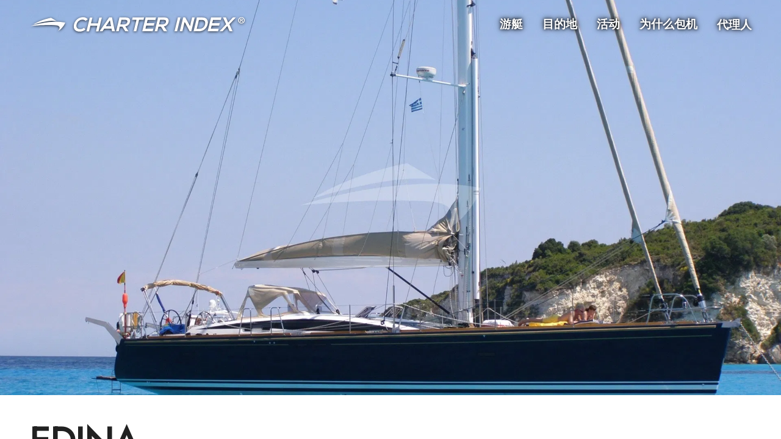

--- FILE ---
content_type: text/html; charset=utf-8
request_url: https://www.charterindex.com/zh/%E6%B8%B8%E8%89%87/8096-edina
body_size: 38388
content:
<!DOCTYPE html><html lang="zh"><head><meta charSet="utf-8"/><meta name="viewport" content="width=device-width"/><meta name="twitter:card" content="summary_large_image"/><meta name="twitter:site" content="@charterindex"/><meta name="twitter:creator" content="@charterindex"/><meta property="og:type" content="website"/><meta property="og:site_name" content="Charter Index"/><meta name="description" content="由CMN Yachts建造的EDINA游艇不提供包租服务。 按规格、照片和价格浏览其他包租游艇。"/><link rel="alternate" hrefLang="en" href="https://www.charterindex.com/yachts/8096-edina"/><link rel="alternate" hrefLang="en-GB" href="https://www.charterindex.com/en-GB/yachts/8096-edina"/><link rel="alternate" hrefLang="fr" href="https://www.charterindex.com/fr/yachts/8096-edina"/><link rel="alternate" hrefLang="de" href="https://www.charterindex.com/de/yachten/8096-edina"/><link rel="alternate" hrefLang="es" href="https://www.charterindex.com/es/yates/8096-edina"/><link rel="alternate" hrefLang="pt" href="https://www.charterindex.com/pt/iates/8096-edina"/><link rel="alternate" hrefLang="it" href="https://www.charterindex.com/it/yacht/8096-edina"/><link rel="alternate" hrefLang="ru" href="https://www.charterindex.com/ru/яхты/8096-edina"/><link rel="alternate" hrefLang="ja" href="https://www.charterindex.com/ja/ヨット/8096-edina"/><link rel="alternate" hrefLang="zh" href="https://www.charterindex.com/zh/游艇/8096-edina"/><meta property="og:description" content="由CMN Yachts建造的EDINA游艇不提供包租服务。 按规格、照片和价格浏览其他包租游艇。"/><meta property="og:url" content="/zh/游艇/8096-edina"/><meta property="og:image" content="https://images.charterindex.com/7edfe3ff-4f12-4b90-a202-d5814067a6e2.jpg?auto=format,compress&amp;q=50&amp;lossless=true&amp;w=1200"/><meta property="og:image:width" content="1200"/><meta property="og:image:height" content="630"/><link rel="canonical" href="https://www.charterindex.com/zh/游艇/8096-edina"/><title>EDINA 私人游艇  -  2009 CMN Yachts 帆船游艇</title><meta name="robots" content="index,follow"/><meta property="og:title" content="EDINA 私人游艇  -  2009 CMN Yachts 帆船游艇"/><link rel="preload" as="image" imageSrcSet="https://images.charterindex.com/7edfe3ff-4f12-4b90-a202-d5814067a6e2.jpg?auto=format&amp;fit=max&amp;w=640 640w, https://images.charterindex.com/7edfe3ff-4f12-4b90-a202-d5814067a6e2.jpg?auto=format&amp;fit=max&amp;w=750 750w, https://images.charterindex.com/7edfe3ff-4f12-4b90-a202-d5814067a6e2.jpg?auto=format&amp;fit=max&amp;w=828 828w, https://images.charterindex.com/7edfe3ff-4f12-4b90-a202-d5814067a6e2.jpg?auto=format&amp;fit=max&amp;w=1080 1080w, https://images.charterindex.com/7edfe3ff-4f12-4b90-a202-d5814067a6e2.jpg?auto=format&amp;fit=max&amp;w=1200 1200w, https://images.charterindex.com/7edfe3ff-4f12-4b90-a202-d5814067a6e2.jpg?auto=format&amp;fit=max&amp;w=1920 1920w, https://images.charterindex.com/7edfe3ff-4f12-4b90-a202-d5814067a6e2.jpg?auto=format&amp;fit=max&amp;w=2048 2048w, https://images.charterindex.com/7edfe3ff-4f12-4b90-a202-d5814067a6e2.jpg?auto=format&amp;fit=max&amp;w=3840 3840w" imageSizes="100vw"/><script type="application/ld+json">{"@context":"https://schema.org","@type":"FAQPage","mainEntity":[{"@type":"Question","name":"船上有多少客人 EDINA?","acceptedAnswer":{"@type":"Answer","text":"EDINA 可以容纳 6 在船上睡觉的客人 3 小木屋，最多可以巡航 6 客人和招待团体高达 6 锚泊或停泊在码头的客人。"}}]}</script><meta name="next-head-count" content="29"/><script>
			window.dataLayer = window.dataLayer || [];
			function gtag() { dataLayer.push(arguments); }
			
			gtag('consent', 'default', {
				ad_storage: 'denied',
				analytics_storage: 'denied',
			})</script><script>(function(w,d,s,l,i){w[l]=w[l]||[];w[l].push({'gtm.start':
new Date().getTime(),event:'gtm.js'});var f=d.getElementsByTagName(s)[0],
j=d.createElement(s),dl=l!='dataLayer'?'&l='+l:'';j.async=true;j.src=
'https://www.googletagmanager.com/gtm.js?id='+i+dl+ '&gtm_auth=bHIIHyaYKQ5FUs3ckai6Sg&gtm_preview=env-1&gtm_cookies_win=x';f.parentNode.insertBefore(j,f);
})(window,document,'script','dataLayer','GTM-N5TSKM6');</script><meta name="google-site-verification" content="m8anFLmm2CThJv_2I2EqntJDRrpMNzZJPo-vu5_K4M4"/><meta http-equiv="x-ua-compatible" content="ie=edge"/><meta name="application-name" content="Charter Index"/><meta name="apple-mobile-web-app-capable" content="yes"/><meta name="apple-mobile-web-app-status-bar-style" content="default"/><meta name="apple-mobile-web-app-title" content="Charter Index"/><meta name="format-detection" content="telephone=no"/><meta name="mobile-web-app-capable" content="yes"/><meta name="google" content="notranslate"/><meta name="msapplication-TileColor" content="#d40072"/><meta name="theme-color" content="#d40072"/><link rel="manifest" href="/manifest.json"/><link rel="shortcut icon" href="/favicon.ico"/><link rel="preconnect" crossorigin="anonymous" href="https://fonts.googleapis.com"/><link rel="dns-prefetch" crossorigin="anonymous" href="https://fonts.googleapis.com"/><link rel="preconnect" crossorigin="anonymous" href="https://fonts.gstatic.com"/><link rel="dns-prefetch" crossorigin="anonymous" href="https://fonts.gstatic.com"/><link rel="preconnect" crossorigin="anonymous"/><link rel="dns-prefetch" crossorigin="anonymous"/><link rel="preconnect" crossorigin="anonymous" href="http://localhost:8088"/><link rel="dns-prefetch" crossorigin="anonymous" href="http://localhost:8088"/><link rel="stylesheet" data-href="https://fonts.googleapis.com/css?family=Mulish:500,600,700&amp;display=swap"/><script>
						if ('production' === 'production') {
							if (typeof window.__REACT_DEVTOOLS_GLOBAL_HOOK__ === "object") {
								for (let [key, value] of Object.entries(window.__REACT_DEVTOOLS_GLOBAL_HOOK__)) {
									window.__REACT_DEVTOOLS_GLOBAL_HOOK__[key] = typeof value == "function" ? ()=>{} : null;
								}
							}
						}
					</script><link rel="preload" href="/_next/static/media/b8c37bb59076c047-s.p.woff2" as="font" type="font/woff2" crossorigin="anonymous" data-next-font="size-adjust"/><link rel="preload" href="/_next/static/media/5bbac197f803cc34-s.p.woff2" as="font" type="font/woff2" crossorigin="anonymous" data-next-font="size-adjust"/><link rel="preload" href="/_next/static/media/9dd75fadc5b3df29-s.p.woff2" as="font" type="font/woff2" crossorigin="anonymous" data-next-font="size-adjust"/><link rel="preload" href="/_next/static/css/dcfbbb1988a6c4a9.css" as="style"/><link rel="stylesheet" href="/_next/static/css/dcfbbb1988a6c4a9.css" data-n-g=""/><noscript data-n-css=""></noscript><script defer="" nomodule="" src="/_next/static/chunks/polyfills-c67a75d1b6f99dc8.js"></script><script src="/_next/static/chunks/webpack-4618880b4114cf6b.js" defer=""></script><script src="/_next/static/chunks/framework-dd9f5d2aafa2963e.js" defer=""></script><script src="/_next/static/chunks/main-3fe8f479a0b9ecdd.js" defer=""></script><script src="/_next/static/chunks/pages/_app-f5bc73ddd389a9ba.js" defer=""></script><script src="/_next/static/chunks/pages/%5B%5B...segments%5D%5D-738d9af315c7a6e7.js" defer=""></script><script src="/_next/static/Ru4no7W-6NZFmbCD5ZqEB/_buildManifest.js" defer=""></script><script src="/_next/static/Ru4no7W-6NZFmbCD5ZqEB/_ssgManifest.js" defer=""></script><link rel="stylesheet" href="https://fonts.googleapis.com/css?family=Mulish:500,600,700&display=swap"/></head><body><noscript><iframe src="https://www.googletagmanager.com/ns.html?id=GTM-N5TSKM6&gtm_auth=bHIIHyaYKQ5FUs3ckai6Sg&gtm_preview=env-1&gtm_cookies_win=x"
	height="0" width="0" style="display:none;visibility:hidden"></iframe></noscript><div id="__next"><style data-emotion="css-global 1vgjvhm">html{-webkit-font-smoothing:antialiased;-moz-osx-font-smoothing:grayscale;box-sizing:border-box;-webkit-text-size-adjust:100%;}*,*::before,*::after{box-sizing:inherit;}strong,b{font-weight:700;}body{margin:0;color:rgba(0, 0, 0, 0.87);font-size:1.1rem;font-family:'__Jost_65eb6c','__Jost_Fallback_65eb6c';font-weight:400;line-height:1.5;background-color:#fff;}@media (min-width:600px){body{font-size:1.1667rem;}}@media (min-width:900px){body{font-size:1.1667rem;}}@media (min-width:1200px){body{font-size:1.1667rem;}}@media print{body{background-color:#fff;}}body::backdrop{background-color:#fff;}html{-webkit-font-smoothing:auto;}a{-webkit-text-decoration:none;text-decoration:none;color:#0079d1;}main{transform-style:preserve-3d;}</style><style data-emotion="css 1yrjjoz">.css-1yrjjoz{--page-pad-x:8px;--page-pad-y:16px;position:relative;display:grid;grid-template-rows:auto 1fr auto;min-height:100vh;max-height:100vh;overflow-y:auto;width:100%;overflow-x:hidden;perspective:1px;perspective-origin:0 0;transform-style:preserve-3d;}@media (min-width:600px){.css-1yrjjoz{--page-pad-x:24px;--page-pad-y:24px;}}@media (min-width:1200px){.css-1yrjjoz{--page-pad-x:48px;--page-pad-y:24px;}}.css-1yrjjoz .content{position:relative;display:grid;grid-template-areas:'head' 'main-and-side' 'tail';grid-template-columns:1fr;grid-template-rows:auto 1fr auto;background-color:#fff;}.css-1yrjjoz .content .head{grid-area:head;padding:0 var(--page-pad-x);padding-top:var(--page-pad-y);}.css-1yrjjoz .content .head--sticky{position:-webkit-sticky;position:sticky;top:0;padding-top:calc(var(--page-pad-y) * .5);padding-bottom:calc(var(--page-pad-y) * .5);background:white;-webkit-transition:box-shadow 300ms;transition:box-shadow 300ms;z-index:1;}.css-1yrjjoz .content .head--stuck{box-shadow:0px 3px 3px -2px rgba(0,0,0,0.2),0px 3px 4px 0px rgba(0,0,0,0.14),0px 1px 8px 0px rgba(0,0,0,0.12);}.css-1yrjjoz .content .main-and-side{grid-area:main-and-side;display:grid;grid-template-areas:'main';grid-template-columns:1fr;padding-top:var(--page-pad-y);max-width:100vw;}.css-1yrjjoz .content .main-and-side__main{grid-area:main;}.css-1yrjjoz .content .main-and-side--with-side{grid-template-areas:'main' 'side';margin:0 auto;gap:calc(var(--page-pad-x) / 2);}@media (min-width:900px){.css-1yrjjoz .content .main-and-side--with-side{grid-template-areas:'main side';grid-template-columns:3fr clamp(40ch, 40ch, 25vw);}}@media (min-width:900px){.css-1yrjjoz .content .main-and-side--with-side .main-and-side__content{padding:0 calc(var(--page-pad-x) / 2) 0 var(--page-pad-x);}.css-1yrjjoz .content .main-and-side--with-side .main-and-side__main{border-right:1px solid #eeeeee;}}.css-1yrjjoz .content .main-and-side__side{grid-area:side;margin-right:8px;padding:var(--page-pad-y) var(--page-pad-x);padding-top:calc(var(--page-pad-y) * 2);}@media (min-width:900px){.css-1yrjjoz .content .main-and-side__side{padding:0;padding-right:8px;}}.css-1yrjjoz .content .main-and-side--no-pad-top{padding-top:0;}.css-1yrjjoz .content .main-and-side__content{padding:0 var(--page-pad-x);width:100%;}.css-1yrjjoz .content .tail{grid-area:tail;min-height:var(--page-pad-y);display:grid;max-width:100%;overflow-x:hidden;}.css-1yrjjoz .content .tail__content{margin-top:var(--page-pad-y);padding:var(--page-pad-y) 0;}</style><div id="page" class="with-side css-1yrjjoz"><style data-emotion="css lbg0z2">.css-lbg0z2{top:0;padding:8px var(--page-pad-x);box-shadow:none;}.css-lbg0z2 .toolbar{display:-webkit-box;display:-webkit-flex;display:-ms-flexbox;display:flex;-webkit-align-items:center;-webkit-box-align:center;-ms-flex-align:center;align-items:center;-webkit-box-flex-wrap:wrap;-webkit-flex-wrap:wrap;-ms-flex-wrap:wrap;flex-wrap:wrap;padding:0;}.css-lbg0z2 .logo{display:-webkit-box;display:-webkit-flex;display:-ms-flexbox;display:flex;margin:auto auto auto 0;}@media (min-width:600px) and (max-width:899.95px){.css-lbg0z2 .logo img{height:20px;width:auto;}}.css-lbg0z2 .nav{margin-left:auto;}</style><style data-emotion="css wsr839">.css-wsr839{display:-webkit-box;display:-webkit-flex;display:-ms-flexbox;display:flex;-webkit-flex-direction:column;-ms-flex-direction:column;flex-direction:column;width:100%;box-sizing:border-box;-webkit-flex-shrink:0;-ms-flex-negative:0;flex-shrink:0;position:absolute;z-index:1100;top:0;left:auto;right:0;background-color:transparent;color:inherit;top:0;padding:8px var(--page-pad-x);box-shadow:none;}.css-wsr839 .toolbar{display:-webkit-box;display:-webkit-flex;display:-ms-flexbox;display:flex;-webkit-align-items:center;-webkit-box-align:center;-ms-flex-align:center;align-items:center;-webkit-box-flex-wrap:wrap;-webkit-flex-wrap:wrap;-ms-flex-wrap:wrap;flex-wrap:wrap;padding:0;}.css-wsr839 .logo{display:-webkit-box;display:-webkit-flex;display:-ms-flexbox;display:flex;margin:auto auto auto 0;}@media (min-width:600px) and (max-width:899.95px){.css-wsr839 .logo img{height:20px;width:auto;}}.css-wsr839 .nav{margin-left:auto;}</style><style data-emotion="css xf5qwd">.css-xf5qwd{background-color:#fff;color:rgba(0, 0, 0, 0.87);-webkit-transition:box-shadow 300ms cubic-bezier(0.4, 0, 0.2, 1) 0ms;transition:box-shadow 300ms cubic-bezier(0.4, 0, 0.2, 1) 0ms;box-shadow:0px 2px 4px -1px rgba(0,0,0,0.2),0px 4px 5px 0px rgba(0,0,0,0.14),0px 1px 10px 0px rgba(0,0,0,0.12);display:-webkit-box;display:-webkit-flex;display:-ms-flexbox;display:flex;-webkit-flex-direction:column;-ms-flex-direction:column;flex-direction:column;width:100%;box-sizing:border-box;-webkit-flex-shrink:0;-ms-flex-negative:0;flex-shrink:0;position:absolute;z-index:1100;top:0;left:auto;right:0;background-color:transparent;color:inherit;top:0;padding:8px var(--page-pad-x);box-shadow:none;}.css-xf5qwd .toolbar{display:-webkit-box;display:-webkit-flex;display:-ms-flexbox;display:flex;-webkit-align-items:center;-webkit-box-align:center;-ms-flex-align:center;align-items:center;-webkit-box-flex-wrap:wrap;-webkit-flex-wrap:wrap;-ms-flex-wrap:wrap;flex-wrap:wrap;padding:0;}.css-xf5qwd .logo{display:-webkit-box;display:-webkit-flex;display:-ms-flexbox;display:flex;margin:auto auto auto 0;}@media (min-width:600px) and (max-width:899.95px){.css-xf5qwd .logo img{height:20px;width:auto;}}.css-xf5qwd .nav{margin-left:auto;}</style><header class="MuiPaper-root MuiPaper-elevation MuiPaper-elevation4 MuiAppBar-root MuiAppBar-colorTransparent MuiAppBar-positionAbsolute css-xf5qwd"><style data-emotion="css i6s8oy">.css-i6s8oy{position:relative;display:-webkit-box;display:-webkit-flex;display:-ms-flexbox;display:flex;-webkit-align-items:center;-webkit-box-align:center;-ms-flex-align:center;align-items:center;padding-left:16px;padding-right:16px;min-height:56px;}@media (min-width:600px){.css-i6s8oy{padding-left:24px;padding-right:24px;}}@media (min-width:0px){@media (orientation: landscape){.css-i6s8oy{min-height:48px;}}}@media (min-width:600px){.css-i6s8oy{min-height:64px;}}</style><div class="MuiToolbar-root MuiToolbar-gutters MuiToolbar-regular toolbar css-i6s8oy"><a href="/zh"><style data-emotion="css lezwbt">.css-lezwbt .large{display:none;}@media (min-width:600px){.css-lezwbt .small{display:none;}.css-lezwbt .large{display:-webkit-box;display:-webkit-unset;display:-ms-unsetbox;display:unset;}}</style><div class="logo css-lezwbt"><style data-emotion="css rqtwwx">.css-rqtwwx{height:28px;max-width:100%;}.css-rqtwwx.ci-logo--shadow{-webkit-filter:drop-shadow(0px 1px 2px rgba(0,0,0,0.8));filter:drop-shadow(0px 1px 2px rgba(0,0,0,0.8));}.css-rqtwwx.ci-logo--black{-webkit-filter:invert(100%);filter:invert(100%);}</style><img class="small ci-logo--shadow css-rqtwwx" src="/_next/static/media/logo-white.1d0ca221.svg" alt="Charter Index"/><img class="large ci-logo--shadow css-rqtwwx" src="/_next/static/media/logo-text.4041e558.svg" alt="Charter Index"/></div></a><style data-emotion="css 4w6gqe">.css-4w6gqe{grid-auto-flow:column;gap:32px;display:none;}@media (min-width:900px){.css-4w6gqe{display:grid;}}.css-4w6gqe *{color:white;}.css-4w6gqe .MuiButtonBase-root{padding:16px 0px;}</style><nav class="nav css-4w6gqe"><style data-emotion="css 1b47e06">.css-1b47e06{display:-webkit-inline-box;display:-webkit-inline-flex;display:-ms-inline-flexbox;display:inline-flex;-webkit-align-items:center;-webkit-box-align:center;-ms-flex-align:center;align-items:center;-webkit-box-pack:center;-ms-flex-pack:center;-webkit-justify-content:center;justify-content:center;position:relative;box-sizing:border-box;-webkit-tap-highlight-color:transparent;background-color:transparent;outline:0;border:0;margin:0;border-radius:0;padding:0;cursor:pointer;-webkit-user-select:none;-moz-user-select:none;-ms-user-select:none;user-select:none;vertical-align:middle;-moz-appearance:none;-webkit-appearance:none;-webkit-text-decoration:none;text-decoration:none;color:inherit;}.css-1b47e06::-moz-focus-inner{border-style:none;}.css-1b47e06.Mui-disabled{pointer-events:none;cursor:default;}@media print{.css-1b47e06{-webkit-print-color-adjust:exact;color-adjust:exact;}}</style><a class="MuiButtonBase-root css-1b47e06" href="/zh/search/yachts"><style data-emotion="css mtkoy4">.css-mtkoy4{text-shadow:0px 0px 16px rgba(0,0,0,.2),0px 0px 8px rgba(0,0,0,1),0px 0px 4px rgba(0,0,0,.7);color:white;}</style><style data-emotion="css lr31mh">.css-lr31mh{margin:0;font-size:1.1rem;font-family:'__Jost_65eb6c','__Jost_Fallback_65eb6c';font-weight:400;line-height:1.5;font-weight:700;text-shadow:0px 0px 16px rgba(0,0,0,.2),0px 0px 8px rgba(0,0,0,1),0px 0px 4px rgba(0,0,0,.7);color:white;}@media (min-width:600px){.css-lr31mh{font-size:1.1667rem;}}@media (min-width:900px){.css-lr31mh{font-size:1.1667rem;}}@media (min-width:1200px){.css-lr31mh{font-size:1.1667rem;}}</style><p class="MuiTypography-root MuiTypography-body1 css-lr31mh">游艇</p></a><a class="MuiButtonBase-root css-1b47e06" href="/zh/%E7%9B%AE%E7%9A%84%E5%9C%B0"><p class="MuiTypography-root MuiTypography-body1 css-lr31mh">目的地</p></a><a class="MuiButtonBase-root css-1b47e06" href="/zh/%E4%BA%8B%E4%BB%B6"><p class="MuiTypography-root MuiTypography-body1 css-lr31mh">活动</p></a><a class="MuiButtonBase-root css-1b47e06" href="/zh/%E4%B8%BA%E4%BB%80%E4%B9%88%E5%8C%85%E6%9C%BA"><p class="MuiTypography-root MuiTypography-body1 css-lr31mh">为什么包机</p></a><button class="MuiButtonBase-root css-1b47e06" tabindex="0" type="button" aria-controls="agentMenuLarge" aria-haspopup="true"><p class="MuiTypography-root MuiTypography-body1 css-lr31mh">代理人</p></button></nav><style data-emotion="css hrv6h8">.css-hrv6h8{color:white;}@media (min-width:900px){.css-hrv6h8{display:none;}}.css-hrv6h8.over-hero{-webkit-filter:drop-shadow(0px 0px 8px rgba(0,0,0,.3)) drop-shadow(0px 0px 4px rgba(0,0,0,.6));filter:drop-shadow(0px 0px 8px rgba(0,0,0,.3)) drop-shadow(0px 0px 4px rgba(0,0,0,.6));}</style><style data-emotion="css 48sf9v">.css-48sf9v{text-align:center;-webkit-flex:0 0 auto;-ms-flex:0 0 auto;flex:0 0 auto;font-size:1.5rem;padding:8px;border-radius:50%;overflow:visible;color:rgba(0, 0, 0, 0.54);-webkit-transition:background-color 150ms cubic-bezier(0.4, 0, 0.2, 1) 0ms;transition:background-color 150ms cubic-bezier(0.4, 0, 0.2, 1) 0ms;color:white;}.css-48sf9v:hover{background-color:rgba(0, 0, 0, 0.04);}@media (hover: none){.css-48sf9v:hover{background-color:transparent;}}.css-48sf9v.Mui-disabled{background-color:transparent;color:rgba(0, 0, 0, 0.26);}@media (min-width:900px){.css-48sf9v{display:none;}}.css-48sf9v.over-hero{-webkit-filter:drop-shadow(0px 0px 8px rgba(0,0,0,.3)) drop-shadow(0px 0px 4px rgba(0,0,0,.6));filter:drop-shadow(0px 0px 8px rgba(0,0,0,.3)) drop-shadow(0px 0px 4px rgba(0,0,0,.6));}</style><style data-emotion="css bulc6t">.css-bulc6t{display:-webkit-inline-box;display:-webkit-inline-flex;display:-ms-inline-flexbox;display:inline-flex;-webkit-align-items:center;-webkit-box-align:center;-ms-flex-align:center;align-items:center;-webkit-box-pack:center;-ms-flex-pack:center;-webkit-justify-content:center;justify-content:center;position:relative;box-sizing:border-box;-webkit-tap-highlight-color:transparent;background-color:transparent;outline:0;border:0;margin:0;border-radius:0;padding:0;cursor:pointer;-webkit-user-select:none;-moz-user-select:none;-ms-user-select:none;user-select:none;vertical-align:middle;-moz-appearance:none;-webkit-appearance:none;-webkit-text-decoration:none;text-decoration:none;color:inherit;text-align:center;-webkit-flex:0 0 auto;-ms-flex:0 0 auto;flex:0 0 auto;font-size:1.5rem;padding:8px;border-radius:50%;overflow:visible;color:rgba(0, 0, 0, 0.54);-webkit-transition:background-color 150ms cubic-bezier(0.4, 0, 0.2, 1) 0ms;transition:background-color 150ms cubic-bezier(0.4, 0, 0.2, 1) 0ms;color:white;}.css-bulc6t::-moz-focus-inner{border-style:none;}.css-bulc6t.Mui-disabled{pointer-events:none;cursor:default;}@media print{.css-bulc6t{-webkit-print-color-adjust:exact;color-adjust:exact;}}.css-bulc6t:hover{background-color:rgba(0, 0, 0, 0.04);}@media (hover: none){.css-bulc6t:hover{background-color:transparent;}}.css-bulc6t.Mui-disabled{background-color:transparent;color:rgba(0, 0, 0, 0.26);}@media (min-width:900px){.css-bulc6t{display:none;}}.css-bulc6t.over-hero{-webkit-filter:drop-shadow(0px 0px 8px rgba(0,0,0,.3)) drop-shadow(0px 0px 4px rgba(0,0,0,.6));filter:drop-shadow(0px 0px 8px rgba(0,0,0,.3)) drop-shadow(0px 0px 4px rgba(0,0,0,.6));}</style><button class="MuiButtonBase-root MuiIconButton-root MuiIconButton-sizeMedium nav over-hero css-bulc6t" tabindex="0" type="button" id="navCollapsedMenuButton" aria-controls="navCollapsedMenuDrawer" aria-haspopup="true"><style data-emotion="css 6flbmm">.css-6flbmm{-webkit-user-select:none;-moz-user-select:none;-ms-user-select:none;user-select:none;width:1em;height:1em;display:inline-block;fill:currentColor;-webkit-flex-shrink:0;-ms-flex-negative:0;flex-shrink:0;-webkit-transition:fill 200ms cubic-bezier(0.4, 0, 0.2, 1) 0ms;transition:fill 200ms cubic-bezier(0.4, 0, 0.2, 1) 0ms;font-size:2.1875rem;}</style><svg class="MuiSvgIcon-root MuiSvgIcon-fontSizeLarge css-6flbmm" focusable="false" aria-hidden="true" viewBox="0 0 24 24" data-testid="MenuIcon"><path d="M3 18h18v-2H3zm0-5h18v-2H3zm0-7v2h18V6z"></path></svg><label for="navCollapsedMenuButton" style="border:0;clip:rect(0 0 0 0);height:1px;margin:-1px;overflow:hidden;padding:0;position:absolute;white-space:nowrap;width:1px">Menu</label></button><style data-emotion="css 1p35xi1">.css-1p35xi1 .MuiPaper-root{display:-webkit-box;display:-webkit-flex;display:-ms-flexbox;display:flex;-webkit-flex-direction:column;-ms-flex-direction:column;flex-direction:column;height:100%;background-color:#0079d1;color:#fff;}.css-1p35xi1 .nav-drawer__header{display:-webkit-box;display:-webkit-flex;display:-ms-flexbox;display:flex;-webkit-box-pack:justify;-webkit-justify-content:space-between;justify-content:space-between;-webkit-align-items:center;-webkit-box-align:center;-ms-flex-align:center;align-items:center;padding:8px;}.css-1p35xi1 .nav-drawer__header a{display:-webkit-box;display:-webkit-flex;display:-ms-flexbox;display:flex;}.css-1p35xi1 .nav-drawer__header a >*{margin:auto 0;}.css-1p35xi1 .nav-drawer__header *{color:#fff;}.css-1p35xi1 .nav-drawer__internal-links .MuiButtonBase-root{font-size:1.5rem;font-weight:bold;}.css-1p35xi1 .nav-drawer__agent-links{margin:auto 0 48px 0;}</style><style data-emotion="css tb62da">.css-tb62da{z-index:1200;}.css-tb62da .MuiPaper-root{display:-webkit-box;display:-webkit-flex;display:-ms-flexbox;display:flex;-webkit-flex-direction:column;-ms-flex-direction:column;flex-direction:column;height:100%;background-color:#0079d1;color:#fff;}.css-tb62da .nav-drawer__header{display:-webkit-box;display:-webkit-flex;display:-ms-flexbox;display:flex;-webkit-box-pack:justify;-webkit-justify-content:space-between;justify-content:space-between;-webkit-align-items:center;-webkit-box-align:center;-ms-flex-align:center;align-items:center;padding:8px;}.css-tb62da .nav-drawer__header a{display:-webkit-box;display:-webkit-flex;display:-ms-flexbox;display:flex;}.css-tb62da .nav-drawer__header a >*{margin:auto 0;}.css-tb62da .nav-drawer__header *{color:#fff;}.css-tb62da .nav-drawer__internal-links .MuiButtonBase-root{font-size:1.5rem;font-weight:bold;}.css-tb62da .nav-drawer__agent-links{margin:auto 0 48px 0;}</style></div></header><style data-emotion="css w4h8y4">.css-w4h8y4{--hero-height:70vh;position:relative;width:100%;height:var(--hero-height);z-index:-1;transform-style:preserve-3d;}@media (min-width:600px){.css-w4h8y4{--hero-height:90vh;}}.css-w4h8y4.small{--hero-height:0;padding-bottom:60%;}.css-w4h8y4 .hero-full-size{position:absolute;width:100%;height:100%;}.css-w4h8y4 .hero-media{background:url('/_next/static/media/placeholder.e7d12038.svg');-webkit-background-position:center;background-position:center;-webkit-background-size:cover;background-size:cover;-webkit-transform:translateZ(-3px) scale(4);-moz-transform:translateZ(-3px) scale(4);-ms-transform:translateZ(-3px) scale(4);transform:translateZ(-3px) scale(4);transform-origin:0 0;}@media(prefers-reduced-motion: reduce){.css-w4h8y4 .hero-media{-webkit-transform:none;-moz-transform:none;-ms-transform:none;transform:none;}}.css-w4h8y4 .hero-media__img{position:absolute;z-index:0;}.css-w4h8y4 .hero-media__video{position:absolute;z-index:1;height:var(--hero-height);width:100%;object-fit:cover;}.css-w4h8y4 .hero-content{z-index:2;display:-webkit-box;display:-webkit-flex;display:-ms-flexbox;display:flex;-webkit-flex-direction:column;-ms-flex-direction:column;flex-direction:column;}.css-w4h8y4 .hero-content--default{-webkit-box-pack:center;-ms-flex-pack:center;-webkit-justify-content:center;justify-content:center;-webkit-align-items:center;-webkit-box-align:center;-ms-flex-align:center;align-items:center;}.css-w4h8y4 .hero-content--default >*+*{margin-top:24px;}.css-w4h8y4 .hero-content--default h1{max-width:720px;font-size:3rem;}@media (min-width:600px){.css-w4h8y4 .hero-content--default h1{font-size:4rem;}}.css-w4h8y4 .hero-content--bottom{-webkit-box-pack:start;-ms-flex-pack:start;-webkit-justify-content:flex-start;justify-content:flex-start;-webkit-align-items:flex-end;-webkit-box-align:flex-end;-ms-flex-align:flex-end;align-items:flex-end;}.css-w4h8y4 .hero-link{position:absolute;bottom:16px;right:16px;z-index:2;}</style><div class="hero css-w4h8y4"><div class="hero-full-size hero-media gradient" data-testid="hero-media"><div class="hero-media__image"><span style="box-sizing:border-box;display:block;overflow:hidden;width:initial;height:initial;background:none;opacity:1;border:0;margin:0;padding:0;position:absolute;top:0;left:0;bottom:0;right:0"><img alt="" sizes="100vw" srcSet="https://images.charterindex.com/7edfe3ff-4f12-4b90-a202-d5814067a6e2.jpg?auto=format&amp;fit=max&amp;w=640 640w, https://images.charterindex.com/7edfe3ff-4f12-4b90-a202-d5814067a6e2.jpg?auto=format&amp;fit=max&amp;w=750 750w, https://images.charterindex.com/7edfe3ff-4f12-4b90-a202-d5814067a6e2.jpg?auto=format&amp;fit=max&amp;w=828 828w, https://images.charterindex.com/7edfe3ff-4f12-4b90-a202-d5814067a6e2.jpg?auto=format&amp;fit=max&amp;w=1080 1080w, https://images.charterindex.com/7edfe3ff-4f12-4b90-a202-d5814067a6e2.jpg?auto=format&amp;fit=max&amp;w=1200 1200w, https://images.charterindex.com/7edfe3ff-4f12-4b90-a202-d5814067a6e2.jpg?auto=format&amp;fit=max&amp;w=1920 1920w, https://images.charterindex.com/7edfe3ff-4f12-4b90-a202-d5814067a6e2.jpg?auto=format&amp;fit=max&amp;w=2048 2048w, https://images.charterindex.com/7edfe3ff-4f12-4b90-a202-d5814067a6e2.jpg?auto=format&amp;fit=max&amp;w=3840 3840w" src="https://images.charterindex.com/7edfe3ff-4f12-4b90-a202-d5814067a6e2.jpg?auto=format&amp;fit=max&amp;w=3840" decoding="async" data-nimg="fill" style="position:absolute;top:0;left:0;bottom:0;right:0;box-sizing:border-box;padding:0;border:none;margin:auto;display:block;width:0;height:0;min-width:100%;max-width:100%;min-height:100%;max-height:100%;object-fit:cover"/></span></div></div><div class="hero-full-size hero-content hero-content--bottom"><style data-emotion="css 11cik56">.css-11cik56{margin-top:auto;margin-right:auto;margin-left:var(--page-pad-x);margin-bottom:var(--page-pad-x);}</style></div></div><div class="content"><div class="head"><style data-emotion="css 1fryriq">.css-1fryriq{display:-webkit-box;display:-webkit-flex;display:-ms-flexbox;display:flex;-webkit-flex-direction:column;-ms-flex-direction:column;flex-direction:column;}.css-1fryriq >*+*{margin-top:16px;}</style><div class="css-1fryriq"><style data-emotion="css 1k9qmis">.css-1k9qmis{position:relative;display:grid;grid-template-areas:'name' 'icons' 'divider' 'price' 'enquire';gap:16px;width:100%;}.css-1k9qmis .yacht-header__name{grid-area:name;}.css-1k9qmis .yacht-header__icons{grid-area:icons;margin-left:auto;margin-top:auto;}.css-1k9qmis .yacht-header__divider{grid-area:divider;}.css-1k9qmis .yacht-header__price{grid-area:price;}.css-1k9qmis .yacht-header__enquire{grid-area:enquire;}.css-1k9qmis.in-hero{display:none;grid-template-areas:'name icons icons' 'name price enquire';grid-template-columns:1fr auto auto;grid-template-rows:1fr auto;margin-top:auto;padding:16px var(--page-pad-x);color:white;background:linear-gradient(90deg, rgba(0,0,0,.3) 0%, rgba(0,0,0,0) 50%, rgba(0,0,0,.9) 100%);text-shadow:0px 1px 3px rgba(0,0,0,0.8);}@media (min-width:600px){.css-1k9qmis.in-hero{display:grid;}}.css-1k9qmis.in-hero .yacht-header__name{margin:auto 0;}.css-1k9qmis.in-hero .yacht-header__divider{display:none;grid-area:divider;}</style><header class=" css-1k9qmis"><div class="yacht-header__name"><style data-emotion="css 1y71wk0">.css-1y71wk0{margin:0;font-weight:bold;font-size:2.375rem;font-family:'__Jost_65eb6c','__Jost_Fallback_65eb6c';line-height:1.167;}@media (min-width:600px){.css-1y71wk0{font-size:2.9991rem;}}@media (min-width:900px){.css-1y71wk0{font-size:3.4276rem;}}@media (min-width:1200px){.css-1y71wk0{font-size:3.856rem;}}</style><h2 class="MuiTypography-root MuiTypography-h1 css-1y71wk0">EDINA</h2><style data-emotion="css 35pwlq">.css-35pwlq{display:-webkit-box;display:-webkit-flex;display:-ms-flexbox;display:flex;-webkit-box-flex-wrap:wrap;-webkit-flex-wrap:wrap;-ms-flex-wrap:wrap;flex-wrap:wrap;-webkit-align-items:center;-webkit-box-align:center;-ms-flex-align:center;align-items:center;gap:8px;}</style><div class="css-35pwlq"><style data-emotion="css 1uzl48">.css-1uzl48{margin:0;font-size:1.05rem;font-family:'__Jost_65eb6c','__Jost_Fallback_65eb6c';font-weight:400;line-height:1.43;}@media (min-width:600px){.css-1uzl48{font-size:1.049rem;}}@media (min-width:900px){.css-1uzl48{font-size:1.049rem;}}@media (min-width:1200px){.css-1uzl48{font-size:1.049rem;}}</style><h3 class="MuiTypography-root MuiTypography-body2 css-1uzl48">2009<!-- --> <!-- -->CMN Yachts<!-- -->  <!-- -->61脚<!-- --> / <!-- -->18.6米</h3></div></div><style data-emotion="css 537hhy">.css-537hhy{display:-webkit-box;display:-webkit-flex;display:-ms-flexbox;display:flex;}.css-537hhy >div{display:-webkit-box;display:-webkit-flex;display:-ms-flexbox;display:flex;-webkit-flex-direction:column;-ms-flex-direction:column;flex-direction:column;-webkit-box-pack:center;-ms-flex-pack:center;-webkit-justify-content:center;justify-content:center;-webkit-align-items:center;-webkit-box-align:center;-ms-flex-align:center;align-items:center;}.css-537hhy >div +*{-webkit-margin-start:32px;margin-inline-start:32px;}.css-537hhy .icon-and-stat{display:-webkit-box;display:-webkit-flex;display:-ms-flexbox;display:flex;-webkit-align-items:center;-webkit-box-align:center;-ms-flex-align:center;align-items:center;font-weight:500;}.css-537hhy .icon-and-stat svg{-webkit-margin-end:8px;margin-inline-end:8px;}.css-537hhy .icon-and-stat svg.guests{-webkit-margin-end:2.4px;margin-inline-end:2.4px;}</style><div class="yacht-header__icons css-537hhy"><div><style data-emotion="css 2sy8uv">.css-2sy8uv{margin:0;font-weight:bolder;font-family:'__Jost_65eb6c','__Jost_Fallback_65eb6c';font-size:1.25rem;line-height:1.334;}@media (min-width:600px){.css-2sy8uv{font-size:1.3118rem;}}@media (min-width:900px){.css-2sy8uv{font-size:1.4993rem;}}@media (min-width:1200px){.css-2sy8uv{font-size:1.4993rem;}}</style><span class="MuiTypography-root MuiTypography-h5 icon-and-stat css-2sy8uv"><svg class="guests" width="30" height="30" fill="currentColor" aria-hidden="true"><use href="/_next/static/media/icons.22ccdc78.svg#guests"></use></svg><span>6</span></span><style data-emotion="css 1gkwko9">.css-1gkwko9{margin:0;font-size:.9rem;font-family:'__Jost_65eb6c','__Jost_Fallback_65eb6c';font-weight:400;line-height:1.66;}</style><span class="MuiTypography-root MuiTypography-caption caption css-1gkwko9">客人</span></div><div><span class="MuiTypography-root MuiTypography-h5 icon-and-stat css-2sy8uv"><svg class="cabins" width="30" height="30" fill="currentColor" aria-hidden="true"><use href="/_next/static/media/icons.22ccdc78.svg#cabins"></use></svg><span>3</span></span><span class="MuiTypography-root MuiTypography-caption caption css-1gkwko9">小屋</span></div><div><span class="MuiTypography-root MuiTypography-h5 icon-and-stat css-2sy8uv"><svg class="crew" width="30" height="30" fill="currentColor" aria-hidden="true"><use href="/_next/static/media/icons.22ccdc78.svg#crew"></use></svg><span>2</span></span><span class="MuiTypography-root MuiTypography-caption caption css-1gkwko9">船员</span></div></div><style data-emotion="css 39bbo6">.css-39bbo6{margin:0;-webkit-flex-shrink:0;-ms-flex-negative:0;flex-shrink:0;border-width:0;border-style:solid;border-color:rgba(0, 0, 0, 0.12);border-bottom-width:thin;}</style><hr class="MuiDivider-root MuiDivider-fullWidth yacht-header__divider css-39bbo6"/><div class="yacht-header__price"><style data-emotion="css rhwpws">.css-rhwpws{margin:0;font-size:.9rem;font-family:'__Jost_65eb6c','__Jost_Fallback_65eb6c';font-weight:400;line-height:1.66;overflow:hidden;text-overflow:ellipsis;white-space:nowrap;}</style><span class="MuiTypography-root MuiTypography-caption MuiTypography-noWrap css-rhwpws">私人游艇</span><style data-emotion="css r8bxxp">.css-r8bxxp{margin:0;font-size:1.1rem;font-family:'__Jost_65eb6c','__Jost_Fallback_65eb6c';font-weight:400;line-height:1.5;overflow:hidden;text-overflow:ellipsis;white-space:nowrap;}@media (min-width:600px){.css-r8bxxp{font-size:1.1667rem;}}@media (min-width:900px){.css-r8bxxp{font-size:1.1667rem;}}@media (min-width:1200px){.css-r8bxxp{font-size:1.1667rem;}}</style><p class="MuiTypography-root MuiTypography-body1 MuiTypography-noWrap css-r8bxxp">不可用</p></div><style data-emotion="css 1u94kvo">.css-1u94kvo{text-transform:none;white-space:nowrap;font-size:0.9375rem;font-family:'__Jost_65eb6c','__Jost_Fallback_65eb6c';font-weight:500;line-height:1.75;min-width:64px;padding:8px 22px;border-radius:4px;-webkit-transition:background-color 250ms cubic-bezier(0.4, 0, 0.2, 1) 0ms,box-shadow 250ms cubic-bezier(0.4, 0, 0.2, 1) 0ms,border-color 250ms cubic-bezier(0.4, 0, 0.2, 1) 0ms,color 250ms cubic-bezier(0.4, 0, 0.2, 1) 0ms;transition:background-color 250ms cubic-bezier(0.4, 0, 0.2, 1) 0ms,box-shadow 250ms cubic-bezier(0.4, 0, 0.2, 1) 0ms,border-color 250ms cubic-bezier(0.4, 0, 0.2, 1) 0ms,color 250ms cubic-bezier(0.4, 0, 0.2, 1) 0ms;color:#fff;background-color:#d40072;box-shadow:0px 3px 1px -2px rgba(0,0,0,0.2),0px 2px 2px 0px rgba(0,0,0,0.14),0px 1px 5px 0px rgba(0,0,0,0.12);}@media (min-width:600px){.css-1u94kvo{font-size:1.1429rem;}}@media (min-width:900px){.css-1u94kvo{font-size:1.2857rem;}}@media (min-width:1200px){.css-1u94kvo{font-size:1.2857rem;}}.css-1u94kvo:hover{-webkit-text-decoration:none;text-decoration:none;background-color:#7f0043;box-shadow:0px 2px 4px -1px rgba(0,0,0,0.2),0px 4px 5px 0px rgba(0,0,0,0.14),0px 1px 10px 0px rgba(0,0,0,0.12);}@media (hover: none){.css-1u94kvo:hover{background-color:#d40072;}}.css-1u94kvo:active{box-shadow:0px 5px 5px -3px rgba(0,0,0,0.2),0px 8px 10px 1px rgba(0,0,0,0.14),0px 3px 14px 2px rgba(0,0,0,0.12);}.css-1u94kvo.Mui-focusVisible{box-shadow:0px 3px 5px -1px rgba(0,0,0,0.2),0px 6px 10px 0px rgba(0,0,0,0.14),0px 1px 18px 0px rgba(0,0,0,0.12);}.css-1u94kvo.Mui-disabled{color:rgba(0, 0, 0, 0.26);box-shadow:none;background-color:rgba(0, 0, 0, 0.12);}</style><style data-emotion="css 1qgf1bt">.css-1qgf1bt{display:-webkit-inline-box;display:-webkit-inline-flex;display:-ms-inline-flexbox;display:inline-flex;-webkit-align-items:center;-webkit-box-align:center;-ms-flex-align:center;align-items:center;-webkit-box-pack:center;-ms-flex-pack:center;-webkit-justify-content:center;justify-content:center;position:relative;box-sizing:border-box;-webkit-tap-highlight-color:transparent;background-color:transparent;outline:0;border:0;margin:0;border-radius:0;padding:0;cursor:pointer;-webkit-user-select:none;-moz-user-select:none;-ms-user-select:none;user-select:none;vertical-align:middle;-moz-appearance:none;-webkit-appearance:none;-webkit-text-decoration:none;text-decoration:none;color:inherit;text-transform:none;white-space:nowrap;font-size:0.9375rem;font-family:'__Jost_65eb6c','__Jost_Fallback_65eb6c';font-weight:500;line-height:1.75;min-width:64px;padding:8px 22px;border-radius:4px;-webkit-transition:background-color 250ms cubic-bezier(0.4, 0, 0.2, 1) 0ms,box-shadow 250ms cubic-bezier(0.4, 0, 0.2, 1) 0ms,border-color 250ms cubic-bezier(0.4, 0, 0.2, 1) 0ms,color 250ms cubic-bezier(0.4, 0, 0.2, 1) 0ms;transition:background-color 250ms cubic-bezier(0.4, 0, 0.2, 1) 0ms,box-shadow 250ms cubic-bezier(0.4, 0, 0.2, 1) 0ms,border-color 250ms cubic-bezier(0.4, 0, 0.2, 1) 0ms,color 250ms cubic-bezier(0.4, 0, 0.2, 1) 0ms;color:#fff;background-color:#d40072;box-shadow:0px 3px 1px -2px rgba(0,0,0,0.2),0px 2px 2px 0px rgba(0,0,0,0.14),0px 1px 5px 0px rgba(0,0,0,0.12);}.css-1qgf1bt::-moz-focus-inner{border-style:none;}.css-1qgf1bt.Mui-disabled{pointer-events:none;cursor:default;}@media print{.css-1qgf1bt{-webkit-print-color-adjust:exact;color-adjust:exact;}}@media (min-width:600px){.css-1qgf1bt{font-size:1.1429rem;}}@media (min-width:900px){.css-1qgf1bt{font-size:1.2857rem;}}@media (min-width:1200px){.css-1qgf1bt{font-size:1.2857rem;}}.css-1qgf1bt:hover{-webkit-text-decoration:none;text-decoration:none;background-color:#7f0043;box-shadow:0px 2px 4px -1px rgba(0,0,0,0.2),0px 4px 5px 0px rgba(0,0,0,0.14),0px 1px 10px 0px rgba(0,0,0,0.12);}@media (hover: none){.css-1qgf1bt:hover{background-color:#d40072;}}.css-1qgf1bt:active{box-shadow:0px 5px 5px -3px rgba(0,0,0,0.2),0px 8px 10px 1px rgba(0,0,0,0.14),0px 3px 14px 2px rgba(0,0,0,0.12);}.css-1qgf1bt.Mui-focusVisible{box-shadow:0px 3px 5px -1px rgba(0,0,0,0.2),0px 6px 10px 0px rgba(0,0,0,0.14),0px 1px 18px 0px rgba(0,0,0,0.12);}.css-1qgf1bt.Mui-disabled{color:rgba(0, 0, 0, 0.26);box-shadow:none;background-color:rgba(0, 0, 0, 0.12);}</style><a class="MuiButtonBase-root MuiButton-root MuiButton-contained MuiButton-containedPrimary MuiButton-sizeLarge MuiButton-containedSizeLarge MuiButton-root MuiButton-contained MuiButton-containedPrimary MuiButton-sizeLarge MuiButton-containedSizeLarge css-1qgf1bt" href="/zh/search/yachts"><style data-emotion="css wth0qt">.css-wth0qt{display:inherit;margin-right:8px;margin-left:-4px;}.css-wth0qt>*:nth-of-type(1){font-size:22px;}</style><span class="MuiButton-startIcon MuiButton-iconSizeLarge css-wth0qt"><svg width="24" height="24" fill="currentColor" aria-hidden="true"><use href="/_next/static/media/icons.22ccdc78.svg#alternative"></use></svg></span>另类游艇</a></header></div><style data-emotion="css aylles">.css-aylles{display:grid;grid-auto-flow:row;grid-template-columns:1fr;}.css-aylles >*+*{margin-top:var(--sliceSpacing, 32px);}.css-aylles >*{width:100%;}.css-aylles.slices--main >*{max-width:70ch;margin-left:auto;margin-right:auto;}</style><article class="slices slices--head css-aylles"><style data-emotion="css 18k7zln">.css-18k7zln{width:100%;max-width:calc(100vw - 8px);margin-right:auto;padding:2px 0;--card-spacing:calc(var(--page-pad-y) / 2);--num-cards:1;--card-width:calc((100% / var(--num-cards)) - var(--card-spacing));--card-padding-bottom:60%;}@media (min-width:600px){.css-18k7zln{--num-cards:2;--card-padding-bottom:33%;}}@media (min-width:900px){.css-18k7zln{--num-cards:3;--card-padding-bottom:20%;}}@media (min-width:1200px){.css-18k7zln{--num-cards:4;--card-padding-bottom:15%;}}@media (min-width:1536px){.css-18k7zln{--num-cards:5;--card-padding-bottom:10%;}}</style><section class="css-18k7zln"><div><style data-emotion="css 14v6tik">.css-14v6tik{position:relative;padding:5px 0;width:100%;}.css-14v6tik .viewport{width:100%;}.css-14v6tik .viewport.is-draggable{cursor:-webkit-grab;cursor:grab;}.css-14v6tik .viewport.is-dragging{cursor:-webkit-grabbing;cursor:grabbing;}.css-14v6tik .slides{display:-webkit-box;display:-webkit-flex;display:-ms-flexbox;display:flex;-webkit-user-select:none;-moz-user-select:none;-ms-user-select:none;user-select:none;-webkit-touch-callout:none;-webkit-tap-highlight-color:none;}.css-14v6tik .scroll-button{position:absolute;top:50%;-webkit-transform:translateY(-50%);-moz-transform:translateY(-50%);-ms-transform:translateY(-50%);transform:translateY(-50%);background-color:#0079d1;color:#fff;-webkit-transition:opacity 225ms,background-color 225ms!important;transition:opacity 225ms,background-color 225ms!important;}.css-14v6tik .scroll-button:hover{background-color:#66b7f0;}.css-14v6tik .scroll-button--prev{left:24px;}.css-14v6tik .scroll-button--next{right:24px;}</style><div class="css-14v6tik"><div class="viewport"><div class="slides"><style data-emotion="css 9ducw4">.css-9ducw4{--card-button-focus-scaling:1;--card-button-focus-duration:350ms;--card-button-shadow-default:0px 3px 1px -2px rgba(0,0,0,0.2),0px 2px 2px 0px rgba(0,0,0,0.14),0px 1px 5px 0px rgba(0,0,0,0.12);--card-button-shadow-focus:0px 2px 4px -1px rgba(0,0,0,0.2),0px 4px 5px 0px rgba(0,0,0,0.14),0px 1px 10px 0px rgba(0,0,0,0.12);border-radius:4px;box-shadow:var(--card-button-shadow-default);outline-offset:4px;-webkit-transition:box-shadow var(--card-button-focus-duration);transition:box-shadow var(--card-button-focus-duration);position:relative;width:100%;height:0;min-width:var(--card-width);padding-bottom:var(--card-padding-bottom);background-image:url('/_next/static/media/placeholder.e7d12038.svg');-webkit-background-position:center;background-position:center;-webkit-background-size:cover;background-size:cover;}.css-9ducw4.no-elevation{--card-button-shadow-default:none;--card-button-shadow-focus:none;}.css-9ducw4:focus-visible{outline:2px solid #0079d1;}.css-9ducw4:focus-visible,.css-9ducw4:hover{--card-button-focus-scaling:1.025;box-shadow:var(--card-button-shadow-focus);}@media(prefers-reduced-motion: reduce){.css-9ducw4:focus-visible,.css-9ducw4:hover{--card-button-focus-scaling:1;box-shadow:var(--card-button-shadow-default);}}.css-9ducw4 >:not(.MuiTouchRipple-root){-webkit-transform:translateY(50%);-moz-transform:translateY(50%);-ms-transform:translateY(50%);transform:translateY(50%);}.css-9ducw4+*{margin-left:var(--card-spacing);}</style><style data-emotion="css 18f0j22">.css-18f0j22{display:-webkit-inline-box;display:-webkit-inline-flex;display:-ms-inline-flexbox;display:inline-flex;-webkit-align-items:center;-webkit-box-align:center;-ms-flex-align:center;align-items:center;-webkit-box-pack:center;-ms-flex-pack:center;-webkit-justify-content:center;justify-content:center;position:relative;box-sizing:border-box;-webkit-tap-highlight-color:transparent;background-color:transparent;outline:0;border:0;margin:0;border-radius:0;padding:0;cursor:pointer;-webkit-user-select:none;-moz-user-select:none;-ms-user-select:none;user-select:none;vertical-align:middle;-moz-appearance:none;-webkit-appearance:none;-webkit-text-decoration:none;text-decoration:none;color:inherit;--card-button-focus-scaling:1;--card-button-focus-duration:350ms;--card-button-shadow-default:0px 3px 1px -2px rgba(0,0,0,0.2),0px 2px 2px 0px rgba(0,0,0,0.14),0px 1px 5px 0px rgba(0,0,0,0.12);--card-button-shadow-focus:0px 2px 4px -1px rgba(0,0,0,0.2),0px 4px 5px 0px rgba(0,0,0,0.14),0px 1px 10px 0px rgba(0,0,0,0.12);border-radius:4px;box-shadow:var(--card-button-shadow-default);outline-offset:4px;-webkit-transition:box-shadow var(--card-button-focus-duration);transition:box-shadow var(--card-button-focus-duration);position:relative;width:100%;height:0;min-width:var(--card-width);padding-bottom:var(--card-padding-bottom);background-image:url('/_next/static/media/placeholder.e7d12038.svg');-webkit-background-position:center;background-position:center;-webkit-background-size:cover;background-size:cover;}.css-18f0j22::-moz-focus-inner{border-style:none;}.css-18f0j22.Mui-disabled{pointer-events:none;cursor:default;}@media print{.css-18f0j22{-webkit-print-color-adjust:exact;color-adjust:exact;}}.css-18f0j22.no-elevation{--card-button-shadow-default:none;--card-button-shadow-focus:none;}.css-18f0j22:focus-visible{outline:2px solid #0079d1;}.css-18f0j22:focus-visible,.css-18f0j22:hover{--card-button-focus-scaling:1.025;box-shadow:var(--card-button-shadow-focus);}@media(prefers-reduced-motion: reduce){.css-18f0j22:focus-visible,.css-18f0j22:hover{--card-button-focus-scaling:1;box-shadow:var(--card-button-shadow-default);}}.css-18f0j22 >:not(.MuiTouchRipple-root){-webkit-transform:translateY(50%);-moz-transform:translateY(50%);-ms-transform:translateY(50%);transform:translateY(50%);}.css-18f0j22+*{margin-left:var(--card-spacing);}</style><a class="MuiButtonBase-root css-18f0j22" tabindex="0" href="https://images.charterindex.com/66b50e27-b404-4361-ba1f-6d8eca7b0826.jpg?auto=format,compress&amp;q=50&amp;lossless=true"><style data-emotion="css 1pgsupe">.css-1pgsupe{position:absolute;height:100%;width:100%;left:0;overflow:hidden;border-radius:4px;object-fit:cover;}.css-1pgsupe img{pointer-events:none;}</style><img src="https://images.charterindex.com/66b50e27-b404-4361-ba1f-6d8eca7b0826.jpg?auto=format,compress&amp;q=50&amp;lossless=true&amp;w=400" alt="" loading="lazy" class="css-1pgsupe"/></a><a class="MuiButtonBase-root css-18f0j22" tabindex="0" href="https://images.charterindex.com/dc78c1e5-39c9-4911-8d24-80c7746f2b53.jpg?auto=format,compress&amp;q=50&amp;lossless=true"><img src="https://images.charterindex.com/dc78c1e5-39c9-4911-8d24-80c7746f2b53.jpg?auto=format,compress&amp;q=50&amp;lossless=true&amp;w=400" alt="" loading="lazy" class="css-1pgsupe"/></a><a class="MuiButtonBase-root css-18f0j22" tabindex="0" href="https://images.charterindex.com/99c71574-f4dc-4590-934f-ef92bbf98ed5.jpg?auto=format,compress&amp;q=50&amp;lossless=true"><img src="https://images.charterindex.com/99c71574-f4dc-4590-934f-ef92bbf98ed5.jpg?auto=format,compress&amp;q=50&amp;lossless=true&amp;w=400" alt="" loading="lazy" class="css-1pgsupe"/></a><a class="MuiButtonBase-root css-18f0j22" tabindex="0" href="https://images.charterindex.com/d7474468-6778-4340-a79d-c00d2f7e57f6.jpg?auto=format,compress&amp;q=50&amp;lossless=true"><img src="https://images.charterindex.com/d7474468-6778-4340-a79d-c00d2f7e57f6.jpg?auto=format,compress&amp;q=50&amp;lossless=true&amp;w=400" alt="" loading="lazy" class="css-1pgsupe"/></a><a class="MuiButtonBase-root css-18f0j22" tabindex="0" href="https://images.charterindex.com/9b42aabc-c31e-455e-bbfb-6fbb41a5f71e.jpg?auto=format,compress&amp;q=50&amp;lossless=true"><img src="https://images.charterindex.com/9b42aabc-c31e-455e-bbfb-6fbb41a5f71e.jpg?auto=format,compress&amp;q=50&amp;lossless=true&amp;w=400" alt="" loading="lazy" class="css-1pgsupe"/></a><a class="MuiButtonBase-root css-18f0j22" tabindex="0" href="https://images.charterindex.com/d6541876-2126-42df-b9f6-817531558223.jpg?auto=format,compress&amp;q=50&amp;lossless=true"><img src="https://images.charterindex.com/d6541876-2126-42df-b9f6-817531558223.jpg?auto=format,compress&amp;q=50&amp;lossless=true&amp;w=400" alt="" loading="lazy" class="css-1pgsupe"/></a><a class="MuiButtonBase-root css-18f0j22" tabindex="0" href="https://images.charterindex.com/b244e2d8-9b70-43ba-b9b2-7545d8bc6b7e.jpg?auto=format,compress&amp;q=50&amp;lossless=true"><img src="https://images.charterindex.com/b244e2d8-9b70-43ba-b9b2-7545d8bc6b7e.jpg?auto=format,compress&amp;q=50&amp;lossless=true&amp;w=400" alt="" loading="lazy" class="css-1pgsupe"/></a><a class="MuiButtonBase-root css-18f0j22" tabindex="0" href="https://images.charterindex.com/6b06fc4a-f37e-42c3-abb5-b2934e8f8f7a.jpg?auto=format,compress&amp;q=50&amp;lossless=true"><img src="https://images.charterindex.com/6b06fc4a-f37e-42c3-abb5-b2934e8f8f7a.jpg?auto=format,compress&amp;q=50&amp;lossless=true&amp;w=400" alt="" loading="lazy" class="css-1pgsupe"/></a><a class="MuiButtonBase-root css-18f0j22" tabindex="0" href="https://images.charterindex.com/d0b9caea-7215-4d74-a867-0e8230cb9a71.jpg?auto=format,compress&amp;q=50&amp;lossless=true"><img src="https://images.charterindex.com/d0b9caea-7215-4d74-a867-0e8230cb9a71.jpg?auto=format,compress&amp;q=50&amp;lossless=true&amp;w=400" alt="" loading="lazy" class="css-1pgsupe"/></a><a class="MuiButtonBase-root css-18f0j22" tabindex="0" href="https://images.charterindex.com/d460d77e-de5e-4b59-860a-c081731c0ed2.jpg?auto=format,compress&amp;q=50&amp;lossless=true"><img src="https://images.charterindex.com/d460d77e-de5e-4b59-860a-c081731c0ed2.jpg?auto=format,compress&amp;q=50&amp;lossless=true&amp;w=400" alt="" loading="lazy" class="css-1pgsupe"/></a><a class="MuiButtonBase-root css-18f0j22" tabindex="0" href="https://images.charterindex.com/f538b2c8-bfaf-425f-bcf7-d4905679557a.jpg?auto=format,compress&amp;q=50&amp;lossless=true"><img src="https://images.charterindex.com/f538b2c8-bfaf-425f-bcf7-d4905679557a.jpg?auto=format,compress&amp;q=50&amp;lossless=true&amp;w=400" alt="" loading="lazy" class="css-1pgsupe"/></a><a class="MuiButtonBase-root css-18f0j22" tabindex="0" href="https://images.charterindex.com/8c802f45-a900-434f-843d-84545376d182.jpg?auto=format,compress&amp;q=50&amp;lossless=true"><img src="https://images.charterindex.com/8c802f45-a900-434f-843d-84545376d182.jpg?auto=format,compress&amp;q=50&amp;lossless=true&amp;w=400" alt="" loading="lazy" class="css-1pgsupe"/></a><a class="MuiButtonBase-root css-18f0j22" tabindex="0" href="https://images.charterindex.com/ceb2ed3f-0484-4748-b05a-d8e5eebe4b1e.jpg?auto=format,compress&amp;q=50&amp;lossless=true"><img src="https://images.charterindex.com/ceb2ed3f-0484-4748-b05a-d8e5eebe4b1e.jpg?auto=format,compress&amp;q=50&amp;lossless=true&amp;w=400" alt="" loading="lazy" class="css-1pgsupe"/></a><a class="MuiButtonBase-root css-18f0j22" tabindex="0" href="https://images.charterindex.com/31eb8b6c-e058-4349-b037-e1cf47e42887.jpg?auto=format,compress&amp;q=50&amp;lossless=true"><img src="https://images.charterindex.com/31eb8b6c-e058-4349-b037-e1cf47e42887.jpg?auto=format,compress&amp;q=50&amp;lossless=true&amp;w=400" alt="" loading="lazy" class="css-1pgsupe"/></a><a class="MuiButtonBase-root css-18f0j22" tabindex="0" href="https://images.charterindex.com/e1a4f098-d72f-40a9-9dda-d3ab98fa7a60.jpg?auto=format,compress&amp;q=50&amp;lossless=true"><img src="https://images.charterindex.com/e1a4f098-d72f-40a9-9dda-d3ab98fa7a60.jpg?auto=format,compress&amp;q=50&amp;lossless=true&amp;w=400" alt="" loading="lazy" class="css-1pgsupe"/></a><a class="MuiButtonBase-root css-18f0j22" tabindex="0" href="https://images.charterindex.com/81aecc59-93f0-4d8d-a3d0-d97b770ba3c1.jpg?auto=format,compress&amp;q=50&amp;lossless=true"><img src="https://images.charterindex.com/81aecc59-93f0-4d8d-a3d0-d97b770ba3c1.jpg?auto=format,compress&amp;q=50&amp;lossless=true&amp;w=400" alt="" loading="lazy" class="css-1pgsupe"/></a><a class="MuiButtonBase-root css-18f0j22" tabindex="0" href="https://images.charterindex.com/2dd3bee2-20a3-4624-842c-fff86ba84753.jpg?auto=format,compress&amp;q=50&amp;lossless=true"><img src="https://images.charterindex.com/2dd3bee2-20a3-4624-842c-fff86ba84753.jpg?auto=format,compress&amp;q=50&amp;lossless=true&amp;w=400" alt="" loading="lazy" class="css-1pgsupe"/></a><a class="MuiButtonBase-root css-18f0j22" tabindex="0" href="https://images.charterindex.com/9707e92b-e294-41cc-9444-2939a62ce948.jpg?auto=format,compress&amp;q=50&amp;lossless=true"><img src="https://images.charterindex.com/9707e92b-e294-41cc-9444-2939a62ce948.jpg?auto=format,compress&amp;q=50&amp;lossless=true&amp;w=400" alt="" loading="lazy" class="css-1pgsupe"/></a></div></div><style data-emotion="css 1k0avvz">@media (max-width:599.95px){.css-1k0avvz{display:none;}}</style><div class="PrivateHiddenCss-root PrivateHiddenCss-smDown css-1k0avvz"><style data-emotion="css ydq392">.css-ydq392{text-transform:none;white-space:nowrap;font-size:1.125rem;font-family:'__Jost_65eb6c','__Jost_Fallback_65eb6c';font-weight:500;line-height:1.75;min-height:36px;-webkit-transition:background-color 250ms cubic-bezier(0.4, 0, 0.2, 1) 0ms,box-shadow 250ms cubic-bezier(0.4, 0, 0.2, 1) 0ms,border-color 250ms cubic-bezier(0.4, 0, 0.2, 1) 0ms;transition:background-color 250ms cubic-bezier(0.4, 0, 0.2, 1) 0ms,box-shadow 250ms cubic-bezier(0.4, 0, 0.2, 1) 0ms,border-color 250ms cubic-bezier(0.4, 0, 0.2, 1) 0ms;border-radius:50%;padding:0;min-width:0;width:40px;height:40px;z-index:1050;box-shadow:0px 3px 5px -1px rgba(0,0,0,0.2),0px 6px 10px 0px rgba(0,0,0,0.14),0px 1px 18px 0px rgba(0,0,0,0.12);color:rgba(0, 0, 0, 0.87);background-color:#e0e0e0;}@media (min-width:600px){.css-ydq392{font-size:1.1429rem;}}@media (min-width:900px){.css-ydq392{font-size:1.2857rem;}}@media (min-width:1200px){.css-ydq392{font-size:1.2857rem;}}.css-ydq392:active{box-shadow:0px 7px 8px -4px rgba(0,0,0,0.2),0px 12px 17px 2px rgba(0,0,0,0.14),0px 5px 22px 4px rgba(0,0,0,0.12);}.css-ydq392:hover{background-color:#f5f5f5;-webkit-text-decoration:none;text-decoration:none;}@media (hover: none){.css-ydq392:hover{background-color:#e0e0e0;}}.css-ydq392.Mui-focusVisible{box-shadow:0px 3px 5px -1px rgba(0,0,0,0.2),0px 6px 10px 0px rgba(0,0,0,0.14),0px 1px 18px 0px rgba(0,0,0,0.12);}.css-ydq392.Mui-disabled{color:rgba(0, 0, 0, 0.26);box-shadow:none;background-color:rgba(0, 0, 0, 0.12);}.css-ydq392 svg{width:32px;height:32px;}</style><style data-emotion="css fxysz4">.css-fxysz4{display:-webkit-inline-box;display:-webkit-inline-flex;display:-ms-inline-flexbox;display:inline-flex;-webkit-align-items:center;-webkit-box-align:center;-ms-flex-align:center;align-items:center;-webkit-box-pack:center;-ms-flex-pack:center;-webkit-justify-content:center;justify-content:center;position:relative;box-sizing:border-box;-webkit-tap-highlight-color:transparent;background-color:transparent;outline:0;border:0;margin:0;border-radius:0;padding:0;cursor:pointer;-webkit-user-select:none;-moz-user-select:none;-ms-user-select:none;user-select:none;vertical-align:middle;-moz-appearance:none;-webkit-appearance:none;-webkit-text-decoration:none;text-decoration:none;color:inherit;text-transform:none;white-space:nowrap;font-size:1.125rem;font-family:'__Jost_65eb6c','__Jost_Fallback_65eb6c';font-weight:500;line-height:1.75;min-height:36px;-webkit-transition:background-color 250ms cubic-bezier(0.4, 0, 0.2, 1) 0ms,box-shadow 250ms cubic-bezier(0.4, 0, 0.2, 1) 0ms,border-color 250ms cubic-bezier(0.4, 0, 0.2, 1) 0ms;transition:background-color 250ms cubic-bezier(0.4, 0, 0.2, 1) 0ms,box-shadow 250ms cubic-bezier(0.4, 0, 0.2, 1) 0ms,border-color 250ms cubic-bezier(0.4, 0, 0.2, 1) 0ms;border-radius:50%;padding:0;min-width:0;width:40px;height:40px;z-index:1050;box-shadow:0px 3px 5px -1px rgba(0,0,0,0.2),0px 6px 10px 0px rgba(0,0,0,0.14),0px 1px 18px 0px rgba(0,0,0,0.12);color:rgba(0, 0, 0, 0.87);background-color:#e0e0e0;}.css-fxysz4::-moz-focus-inner{border-style:none;}.css-fxysz4.Mui-disabled{pointer-events:none;cursor:default;}@media print{.css-fxysz4{-webkit-print-color-adjust:exact;color-adjust:exact;}}@media (min-width:600px){.css-fxysz4{font-size:1.1429rem;}}@media (min-width:900px){.css-fxysz4{font-size:1.2857rem;}}@media (min-width:1200px){.css-fxysz4{font-size:1.2857rem;}}.css-fxysz4:active{box-shadow:0px 7px 8px -4px rgba(0,0,0,0.2),0px 12px 17px 2px rgba(0,0,0,0.14),0px 5px 22px 4px rgba(0,0,0,0.12);}.css-fxysz4:hover{background-color:#f5f5f5;-webkit-text-decoration:none;text-decoration:none;}@media (hover: none){.css-fxysz4:hover{background-color:#e0e0e0;}}.css-fxysz4.Mui-focusVisible{box-shadow:0px 3px 5px -1px rgba(0,0,0,0.2),0px 6px 10px 0px rgba(0,0,0,0.14),0px 1px 18px 0px rgba(0,0,0,0.12);}.css-fxysz4.Mui-disabled{color:rgba(0, 0, 0, 0.26);box-shadow:none;background-color:rgba(0, 0, 0, 0.12);}.css-fxysz4 svg{width:32px;height:32px;}</style><button class="MuiButtonBase-root MuiFab-root MuiFab-circular MuiFab-sizeSmall MuiFab-default MuiFab-root MuiFab-circular MuiFab-sizeSmall MuiFab-default scroll-button scroll-button--prev css-fxysz4" tabindex="0" type="button" aria-label="以前" style="opacity:0;visibility:hidden"><style data-emotion="css 1cw4hi4">.css-1cw4hi4{-webkit-user-select:none;-moz-user-select:none;-ms-user-select:none;user-select:none;width:1em;height:1em;display:inline-block;fill:currentColor;-webkit-flex-shrink:0;-ms-flex-negative:0;flex-shrink:0;-webkit-transition:fill 200ms cubic-bezier(0.4, 0, 0.2, 1) 0ms;transition:fill 200ms cubic-bezier(0.4, 0, 0.2, 1) 0ms;font-size:inherit;}</style><svg class="MuiSvgIcon-root MuiSvgIcon-fontSizeInherit css-1cw4hi4" focusable="false" aria-hidden="true" viewBox="0 0 24 24" data-testid="KeyboardArrowLeftIcon"><path d="M15.41 16.59 10.83 12l4.58-4.59L14 6l-6 6 6 6z"></path></svg></button><button class="MuiButtonBase-root MuiFab-root MuiFab-circular MuiFab-sizeSmall MuiFab-default MuiFab-root MuiFab-circular MuiFab-sizeSmall MuiFab-default scroll-button scroll-button--next css-fxysz4" tabindex="0" type="button" aria-label="下一个" style="opacity:0;visibility:hidden"><svg class="MuiSvgIcon-root MuiSvgIcon-fontSizeInherit css-1cw4hi4" focusable="false" aria-hidden="true" viewBox="0 0 24 24" data-testid="KeyboardArrowRightIcon"><path d="M8.59 16.59 13.17 12 8.59 7.41 10 6l6 6-6 6z"></path></svg></button></div></div></div></section></article></div><div class="main-and-side main-and-side--with-side"><main class="main-and-side__main"><div class="main-and-side__content"><article class="slices slices--main css-aylles"><style data-emotion="css 18pm1lc">.css-18pm1lc{text-transform:capitalize;}.css-18pm1lc.MuiTypography-h1{font-size:2.4rem;}</style><style data-emotion="css 14eqy5v">.css-14eqy5v{margin:0;font-weight:bold;font-size:2.375rem;font-family:'__Jost_65eb6c','__Jost_Fallback_65eb6c';line-height:1.167;text-transform:capitalize;}@media (min-width:600px){.css-14eqy5v{font-size:2.9991rem;}}@media (min-width:900px){.css-14eqy5v{font-size:3.4276rem;}}@media (min-width:1200px){.css-14eqy5v{font-size:3.856rem;}}.css-14eqy5v.MuiTypography-h1{font-size:2.4rem;}</style><h1 class="MuiTypography-root MuiTypography-h1 css-14eqy5v">EDINA 私人游艇</h1><section><style data-emotion="css xqg138">.css-xqg138{display:-webkit-box;display:-webkit-flex;display:-ms-flexbox;display:flex;-webkit-flex-direction:column;-ms-flex-direction:column;flex-direction:column;}.css-xqg138 >.MuiTypography-root+.MuiTypography-root{margin-top:var(--typographySpacing, .75em);}.css-xqg138 h2,.css-xqg138 h3{--typographySpacing:1.25em;text-transform:capitalize;}.css-xqg138 h2{font-size:1.6rem;}.css-xqg138 h3{font-size:1.3rem;}.css-xqg138 .firstParagraph:first-of-type{font-size:1.1em;}.css-xqg138 .firstParagraph:first-of-type::first-letter{font-size:3.25em;line-height:.7;margin-top:.115em;margin-right:.05em;float:left;}</style><div class="css-xqg138"><style data-emotion="css oe8q3e">.css-oe8q3e{margin:0;font-size:1.1rem;font-family:'__Jost_65eb6c','__Jost_Fallback_65eb6c';font-weight:400;line-height:1.5;margin:unset;}@media (min-width:600px){.css-oe8q3e{font-size:1.1667rem;}}@media (min-width:900px){.css-oe8q3e{font-size:1.1667rem;}}@media (min-width:1200px){.css-oe8q3e{font-size:1.1667rem;}}</style><p class="MuiTypography-root MuiTypography-body1 css-oe8q3e">豪华帆船游艇 EDINA 是一艘私人游艇，不可包租。</p><p class="MuiTypography-root MuiTypography-body1 css-oe8q3e">EDINA 之前名为 BELKARA，由 CMN 游艇建造，并于 2009 年交付给她的主人。</p><p class="MuiTypography-root MuiTypography-body1 css-oe8q3e">EDINA 可以容纳 6 位客人入住 3 间小屋，其中包括一间带一张特大号床和连接浴室设施的小型套房位于前方，以及 2 间带一张双人床和连接浴室设施的小木屋。</p><p class="MuiTypography-root MuiTypography-body1 css-oe8q3e">船上的设施包括空调、轻型渔具、室内音响系统、户外音响系统和电视沙龙。</p><p class="MuiTypography-root MuiTypography-body1 css-oe8q3e">在功能和设施部分可以看到更多的设施和水上玩具的广泛清单。</p><p class="MuiTypography-root MuiTypography-body1 css-oe8q3e">您可以 <a href="/search/yachts" target="_blank">查看其他类似的租船游艇</a> ，或者联系您的游艇租赁经纪人，以获取有关租用替代豪华包租游艇的信息。</p></div></section><style data-emotion="css y1bdag">.css-y1bdag{max-width:70ch;}.css-y1bdag ul{display:grid;margin:0;padding:0;grid-template-columns:repeat(var(--columns, 1), 1fr);gap:16px 8px;padding:0px 16px;}@media (min-width:450px){.css-y1bdag ul{--columns:2;}}@media (min-width:600px){.css-y1bdag ul{--columns:3;padding:0;}}@media (min-width:900px){.css-y1bdag ul{--columns:2;}}@media (min-width:1200px){.css-y1bdag ul{--columns:3;}}.css-y1bdag li{display:-webkit-box;display:-webkit-flex;display:-ms-flexbox;display:flex;-webkit-align-items:center;-webkit-box-align:center;-ms-flex-align:center;align-items:center;line-height:1.1;}.css-y1bdag li >*+*{-webkit-margin-start:16px;margin-inline-start:16px;}</style><section class="css-y1bdag"><style data-emotion="css 1de4nbg">.css-1de4nbg{padding-bottom:calc(var(--page-pad-y) / 4);margin-bottom:calc(var(--page-pad-y) / 2);border-bottom:1px solid #eeeeee;}.slices--side .css-1de4nbg{font-size:1.2rem;}</style><style data-emotion="css 1b7aoys">.css-1b7aoys{margin:0;font-weight:bold;font-size:1.5rem;font-family:'__Jost_65eb6c','__Jost_Fallback_65eb6c';line-height:1.2;padding-bottom:calc(var(--page-pad-y) / 4);margin-bottom:calc(var(--page-pad-y) / 2);border-bottom:1px solid #eeeeee;}@media (min-width:600px){.css-1b7aoys{font-size:1.6667rem;}}@media (min-width:900px){.css-1b7aoys{font-size:1.875rem;}}@media (min-width:1200px){.css-1b7aoys{font-size:2.0833rem;}}.slices--side .css-1b7aoys{font-size:1.2rem;}</style><h2 class="MuiTypography-root MuiTypography-h2 css-1b7aoys">设施</h2><ul><style data-emotion="css 28x4vz">.css-28x4vz{margin:0;font-size:1.1rem;font-family:'__Jost_65eb6c','__Jost_Fallback_65eb6c';font-weight:400;line-height:1.5;}@media (min-width:600px){.css-28x4vz{font-size:1.1667rem;}}@media (min-width:900px){.css-28x4vz{font-size:1.1667rem;}}@media (min-width:1200px){.css-28x4vz{font-size:1.1667rem;}}</style><li class="MuiTypography-root MuiTypography-body1 css-28x4vz"><svg width="30" height="30" fill="currentColor" aria-hidden="true"><use href="/_next/static/media/icons.22ccdc78.svg#AIR_CONDITIONING"></use></svg><span>空调</span></li><li class="MuiTypography-root MuiTypography-body1 css-28x4vz"><svg width="30" height="30" fill="currentColor" aria-hidden="true"><use href="/_next/static/media/icons.22ccdc78.svg#FISHING_GEAR_LIGHT"></use></svg><span>轻型渔具</span></li><li class="MuiTypography-root MuiTypography-body1 css-28x4vz"><svg width="30" height="30" fill="currentColor" aria-hidden="true"><use href="/_next/static/media/icons.22ccdc78.svg#INDOOR_AUDIO_SYSTEM"></use></svg><span>室内音响系统</span></li><li class="MuiTypography-root MuiTypography-body1 css-28x4vz"><svg width="30" height="30" fill="currentColor" aria-hidden="true"><use href="/_next/static/media/icons.22ccdc78.svg#OUTDOOR_AUDIO_SYSTEM"></use></svg><span>户外音响系统</span></li><li class="MuiTypography-root MuiTypography-body1 css-28x4vz"><svg width="30" height="30" fill="currentColor" aria-hidden="true"><use href="/_next/static/media/icons.22ccdc78.svg#TV"></use></svg><span>沙龙间有电视</span></li></ul></section><section class="css-y1bdag"><h2 class="MuiTypography-root MuiTypography-h2 css-1b7aoys">水玩具</h2><ul><li class="MuiTypography-root MuiTypography-body1 css-28x4vz"><svg width="30" height="30" fill="currentColor" aria-hidden="true"><use href="/_next/static/media/icons.22ccdc78.svg#PADDLEBOARD"></use></svg><span>桨板</span></li></ul></section><section class="css-y1bdag"><h2 class="MuiTypography-root MuiTypography-h2 css-1b7aoys">潜水</h2><ul><li class="MuiTypography-root MuiTypography-body1 css-28x4vz"><svg width="30" height="30" fill="currentColor" aria-hidden="true"><use href="/_next/static/media/icons.22ccdc78.svg#DIVING_BY_ARRANGEMENT"></use></svg><span>依安排潜水</span></li><li class="MuiTypography-root MuiTypography-body1 css-28x4vz"><svg width="30" height="30" fill="currentColor" aria-hidden="true"><use href="/_next/static/media/icons.22ccdc78.svg#SNORKELLING_GEAR"></use></svg><span>浮潜装备</span></li></ul></section><section><h2 class="MuiTypography-root MuiTypography-h2 css-1b7aoys">计划</h2><style data-emotion="css e64rqy">.css-e64rqy{--card-button-focus-scaling:1;--card-button-focus-duration:350ms;--card-button-shadow-default:0px 3px 1px -2px rgba(0,0,0,0.2),0px 2px 2px 0px rgba(0,0,0,0.14),0px 1px 5px 0px rgba(0,0,0,0.12);--card-button-shadow-focus:0px 2px 4px -1px rgba(0,0,0,0.2),0px 4px 5px 0px rgba(0,0,0,0.14),0px 1px 10px 0px rgba(0,0,0,0.12);border-radius:4px;box-shadow:var(--card-button-shadow-default);outline-offset:4px;-webkit-transition:box-shadow var(--card-button-focus-duration);transition:box-shadow var(--card-button-focus-duration);position:relative;width:100%;height:0;padding-bottom:56%;border:1px solid #e0e0e0;border-radius:4px;overflow:hidden;}.css-e64rqy.no-elevation{--card-button-shadow-default:none;--card-button-shadow-focus:none;}.css-e64rqy:focus-visible{outline:2px solid #0079d1;}.css-e64rqy:focus-visible,.css-e64rqy:hover{--card-button-focus-scaling:1.025;box-shadow:var(--card-button-shadow-focus);}@media(prefers-reduced-motion: reduce){.css-e64rqy:focus-visible,.css-e64rqy:hover{--card-button-focus-scaling:1;box-shadow:var(--card-button-shadow-default);}}.css-e64rqy img{position:absolute;top:0;left:0;width:100%;height:100%;object-fit:cover;}</style><style data-emotion="css 1lupctp">.css-1lupctp{display:-webkit-inline-box;display:-webkit-inline-flex;display:-ms-inline-flexbox;display:inline-flex;-webkit-align-items:center;-webkit-box-align:center;-ms-flex-align:center;align-items:center;-webkit-box-pack:center;-ms-flex-pack:center;-webkit-justify-content:center;justify-content:center;position:relative;box-sizing:border-box;-webkit-tap-highlight-color:transparent;background-color:transparent;outline:0;border:0;margin:0;border-radius:0;padding:0;cursor:pointer;-webkit-user-select:none;-moz-user-select:none;-ms-user-select:none;user-select:none;vertical-align:middle;-moz-appearance:none;-webkit-appearance:none;-webkit-text-decoration:none;text-decoration:none;color:inherit;--card-button-focus-scaling:1;--card-button-focus-duration:350ms;--card-button-shadow-default:0px 3px 1px -2px rgba(0,0,0,0.2),0px 2px 2px 0px rgba(0,0,0,0.14),0px 1px 5px 0px rgba(0,0,0,0.12);--card-button-shadow-focus:0px 2px 4px -1px rgba(0,0,0,0.2),0px 4px 5px 0px rgba(0,0,0,0.14),0px 1px 10px 0px rgba(0,0,0,0.12);border-radius:4px;box-shadow:var(--card-button-shadow-default);outline-offset:4px;-webkit-transition:box-shadow var(--card-button-focus-duration);transition:box-shadow var(--card-button-focus-duration);position:relative;width:100%;height:0;padding-bottom:56%;border:1px solid #e0e0e0;border-radius:4px;overflow:hidden;}.css-1lupctp::-moz-focus-inner{border-style:none;}.css-1lupctp.Mui-disabled{pointer-events:none;cursor:default;}@media print{.css-1lupctp{-webkit-print-color-adjust:exact;color-adjust:exact;}}.css-1lupctp.no-elevation{--card-button-shadow-default:none;--card-button-shadow-focus:none;}.css-1lupctp:focus-visible{outline:2px solid #0079d1;}.css-1lupctp:focus-visible,.css-1lupctp:hover{--card-button-focus-scaling:1.025;box-shadow:var(--card-button-shadow-focus);}@media(prefers-reduced-motion: reduce){.css-1lupctp:focus-visible,.css-1lupctp:hover{--card-button-focus-scaling:1;box-shadow:var(--card-button-shadow-default);}}.css-1lupctp img{position:absolute;top:0;left:0;width:100%;height:100%;object-fit:cover;}</style><button class="MuiButtonBase-root css-1lupctp" tabindex="0" type="button"><img alt="计划" src="https://images.charterindex.com/ab9efda1-cb34-452a-8c52-73aa3b5eb459.jpg?auto=format,compress&amp;q=50&amp;lossless=true&amp;w=800" loading="lazy"/></button></section><style data-emotion="css ydd9ly">.css-ydd9ly .faq+.faq{margin-top:16px;}</style><section class="css-ydd9ly"><h2 class="MuiTypography-root MuiTypography-h2 css-1b7aoys">经常问的问题</h2><div class="faq"><style data-emotion="css 1mf8o3i">.css-1mf8o3i{position:relative;-webkit-transition:margin 150ms cubic-bezier(0.4, 0, 0.2, 1) 0ms;transition:margin 150ms cubic-bezier(0.4, 0, 0.2, 1) 0ms;overflow-anchor:none;border-radius:0;}.css-1mf8o3i::before{position:absolute;left:0;top:-1px;right:0;height:1px;content:"";opacity:1;background-color:rgba(0, 0, 0, 0.12);-webkit-transition:opacity 150ms cubic-bezier(0.4, 0, 0.2, 1) 0ms,background-color 150ms cubic-bezier(0.4, 0, 0.2, 1) 0ms;transition:opacity 150ms cubic-bezier(0.4, 0, 0.2, 1) 0ms,background-color 150ms cubic-bezier(0.4, 0, 0.2, 1) 0ms;}.css-1mf8o3i:first-of-type::before{display:none;}.css-1mf8o3i.Mui-expanded::before{opacity:0;}.css-1mf8o3i.Mui-expanded:first-of-type{margin-top:0;}.css-1mf8o3i.Mui-expanded:last-of-type{margin-bottom:0;}.css-1mf8o3i.Mui-expanded+.css-1mf8o3i.Mui-expanded::before{display:none;}.css-1mf8o3i.Mui-disabled{background-color:rgba(0, 0, 0, 0.12);}.css-1mf8o3i:first-of-type{border-top-left-radius:4px;border-top-right-radius:4px;}.css-1mf8o3i:last-of-type{border-bottom-left-radius:4px;border-bottom-right-radius:4px;}@supports (-ms-ime-align: auto){.css-1mf8o3i:last-of-type{border-bottom-left-radius:0;border-bottom-right-radius:0;}}.css-1mf8o3i.Mui-expanded{margin:16px 0;}.css-1mf8o3i.Mui-expanded{margin-top:0!important;margin-bottom:0!important;}.css-1mf8o3i h3{margin:0;}</style><style data-emotion="css dcqngg">.css-dcqngg{background-color:#fff;color:rgba(0, 0, 0, 0.87);-webkit-transition:box-shadow 300ms cubic-bezier(0.4, 0, 0.2, 1) 0ms;transition:box-shadow 300ms cubic-bezier(0.4, 0, 0.2, 1) 0ms;border-radius:4px;box-shadow:0px 2px 1px -1px rgba(0,0,0,0.2),0px 1px 1px 0px rgba(0,0,0,0.14),0px 1px 3px 0px rgba(0,0,0,0.12);position:relative;-webkit-transition:margin 150ms cubic-bezier(0.4, 0, 0.2, 1) 0ms;transition:margin 150ms cubic-bezier(0.4, 0, 0.2, 1) 0ms;overflow-anchor:none;border-radius:0;}.css-dcqngg::before{position:absolute;left:0;top:-1px;right:0;height:1px;content:"";opacity:1;background-color:rgba(0, 0, 0, 0.12);-webkit-transition:opacity 150ms cubic-bezier(0.4, 0, 0.2, 1) 0ms,background-color 150ms cubic-bezier(0.4, 0, 0.2, 1) 0ms;transition:opacity 150ms cubic-bezier(0.4, 0, 0.2, 1) 0ms,background-color 150ms cubic-bezier(0.4, 0, 0.2, 1) 0ms;}.css-dcqngg:first-of-type::before{display:none;}.css-dcqngg.Mui-expanded::before{opacity:0;}.css-dcqngg.Mui-expanded:first-of-type{margin-top:0;}.css-dcqngg.Mui-expanded:last-of-type{margin-bottom:0;}.css-dcqngg.Mui-expanded+.css-dcqngg.Mui-expanded::before{display:none;}.css-dcqngg.Mui-disabled{background-color:rgba(0, 0, 0, 0.12);}.css-dcqngg:first-of-type{border-top-left-radius:4px;border-top-right-radius:4px;}.css-dcqngg:last-of-type{border-bottom-left-radius:4px;border-bottom-right-radius:4px;}@supports (-ms-ime-align: auto){.css-dcqngg:last-of-type{border-bottom-left-radius:0;border-bottom-right-radius:0;}}.css-dcqngg.Mui-expanded{margin:16px 0;}.css-dcqngg.Mui-expanded{margin-top:0!important;margin-bottom:0!important;}.css-dcqngg h3{margin:0;}</style><div class="MuiPaper-root MuiPaper-elevation MuiPaper-rounded MuiPaper-elevation1 MuiAccordion-root MuiAccordion-rounded Mui-expanded MuiAccordion-gutters css-dcqngg" id="-edina"><style data-emotion="css 155819h">.css-155819h{display:-webkit-box;display:-webkit-flex;display:-ms-flexbox;display:flex;min-height:48px;padding:0px 16px;-webkit-transition:min-height 150ms cubic-bezier(0.4, 0, 0.2, 1) 0ms,background-color 150ms cubic-bezier(0.4, 0, 0.2, 1) 0ms;transition:min-height 150ms cubic-bezier(0.4, 0, 0.2, 1) 0ms,background-color 150ms cubic-bezier(0.4, 0, 0.2, 1) 0ms;padding:16px!important;min-height:0!important;}.css-155819h.Mui-focusVisible{background-color:rgba(0, 0, 0, 0.12);}.css-155819h.Mui-disabled{opacity:0.38;}.css-155819h:hover:not(.Mui-disabled){cursor:pointer;}.css-155819h.Mui-expanded{min-height:64px;}.css-155819h>*{margin:0!important;}</style><style data-emotion="css 1watle">.css-1watle{display:-webkit-inline-box;display:-webkit-inline-flex;display:-ms-inline-flexbox;display:inline-flex;-webkit-align-items:center;-webkit-box-align:center;-ms-flex-align:center;align-items:center;-webkit-box-pack:center;-ms-flex-pack:center;-webkit-justify-content:center;justify-content:center;position:relative;box-sizing:border-box;-webkit-tap-highlight-color:transparent;background-color:transparent;outline:0;border:0;margin:0;border-radius:0;padding:0;cursor:pointer;-webkit-user-select:none;-moz-user-select:none;-ms-user-select:none;user-select:none;vertical-align:middle;-moz-appearance:none;-webkit-appearance:none;-webkit-text-decoration:none;text-decoration:none;color:inherit;display:-webkit-box;display:-webkit-flex;display:-ms-flexbox;display:flex;min-height:48px;padding:0px 16px;-webkit-transition:min-height 150ms cubic-bezier(0.4, 0, 0.2, 1) 0ms,background-color 150ms cubic-bezier(0.4, 0, 0.2, 1) 0ms;transition:min-height 150ms cubic-bezier(0.4, 0, 0.2, 1) 0ms,background-color 150ms cubic-bezier(0.4, 0, 0.2, 1) 0ms;padding:16px!important;min-height:0!important;}.css-1watle::-moz-focus-inner{border-style:none;}.css-1watle.Mui-disabled{pointer-events:none;cursor:default;}@media print{.css-1watle{-webkit-print-color-adjust:exact;color-adjust:exact;}}.css-1watle.Mui-focusVisible{background-color:rgba(0, 0, 0, 0.12);}.css-1watle.Mui-disabled{opacity:0.38;}.css-1watle:hover:not(.Mui-disabled){cursor:pointer;}.css-1watle.Mui-expanded{min-height:64px;}.css-1watle>*{margin:0!important;}</style><div class="MuiButtonBase-root MuiAccordionSummary-root Mui-expanded MuiAccordionSummary-gutters css-1watle" tabindex="0" role="button" aria-expanded="true"><style data-emotion="css 17o5nyn">.css-17o5nyn{display:-webkit-box;display:-webkit-flex;display:-ms-flexbox;display:flex;-webkit-box-flex:1;-webkit-flex-grow:1;-ms-flex-positive:1;flex-grow:1;margin:12px 0;-webkit-transition:margin 150ms cubic-bezier(0.4, 0, 0.2, 1) 0ms;transition:margin 150ms cubic-bezier(0.4, 0, 0.2, 1) 0ms;}.css-17o5nyn.Mui-expanded{margin:20px 0;}</style><div class="MuiAccordionSummary-content Mui-expanded MuiAccordionSummary-contentGutters css-17o5nyn"><style data-emotion="css 1rs1xui">.css-1rs1xui{font-size:1.2rem!important;}</style><style data-emotion="css 1pczbow">.css-1pczbow{margin:0;font-weight:bold;font-size:1.25rem;font-family:'__Jost_65eb6c','__Jost_Fallback_65eb6c';line-height:1.167;font-size:1.2rem!important;}@media (min-width:600px){.css-1pczbow{font-size:1.2853rem;}}@media (min-width:900px){.css-1pczbow{font-size:1.4996rem;}}@media (min-width:1200px){.css-1pczbow{font-size:1.4996rem;}}</style><h3 class="MuiTypography-root MuiTypography-h3 css-1pczbow">船上有多少客人 EDINA?</h3></div><style data-emotion="css 1fx8m19">.css-1fx8m19{display:-webkit-box;display:-webkit-flex;display:-ms-flexbox;display:flex;color:rgba(0, 0, 0, 0.54);-webkit-transform:rotate(0deg);-moz-transform:rotate(0deg);-ms-transform:rotate(0deg);transform:rotate(0deg);-webkit-transition:-webkit-transform 150ms cubic-bezier(0.4, 0, 0.2, 1) 0ms;transition:transform 150ms cubic-bezier(0.4, 0, 0.2, 1) 0ms;}.css-1fx8m19.Mui-expanded{-webkit-transform:rotate(180deg);-moz-transform:rotate(180deg);-ms-transform:rotate(180deg);transform:rotate(180deg);}</style><div class="MuiAccordionSummary-expandIconWrapper Mui-expanded css-1fx8m19"><style data-emotion="css vubbuv">.css-vubbuv{-webkit-user-select:none;-moz-user-select:none;-ms-user-select:none;user-select:none;width:1em;height:1em;display:inline-block;fill:currentColor;-webkit-flex-shrink:0;-ms-flex-negative:0;flex-shrink:0;-webkit-transition:fill 200ms cubic-bezier(0.4, 0, 0.2, 1) 0ms;transition:fill 200ms cubic-bezier(0.4, 0, 0.2, 1) 0ms;font-size:1.5rem;}</style><svg class="MuiSvgIcon-root MuiSvgIcon-fontSizeMedium css-vubbuv" focusable="false" aria-hidden="true" viewBox="0 0 24 24" data-testid="ExpandMoreIcon"><path d="M16.59 8.59 12 13.17 7.41 8.59 6 10l6 6 6-6z"></path></svg></div></div><style data-emotion="css c4sutr">.css-c4sutr{height:auto;overflow:visible;-webkit-transition:height 300ms cubic-bezier(0.4, 0, 0.2, 1) 0ms;transition:height 300ms cubic-bezier(0.4, 0, 0.2, 1) 0ms;}</style><div class="MuiCollapse-root MuiCollapse-vertical MuiCollapse-entered css-c4sutr" style="min-height:0px"><style data-emotion="css hboir5">.css-hboir5{display:-webkit-box;display:-webkit-flex;display:-ms-flexbox;display:flex;width:100%;}</style><div class="MuiCollapse-wrapper MuiCollapse-vertical css-hboir5"><style data-emotion="css 8atqhb">.css-8atqhb{width:100%;}</style><div class="MuiCollapse-wrapperInner MuiCollapse-vertical css-8atqhb"><div role="region" class="MuiAccordion-region"><style data-emotion="css gjcqpt">.css-gjcqpt{padding:8px 16px 16px;padding-top:0!important;}</style><div class="MuiAccordionDetails-root css-gjcqpt"><div class="css-xqg138"><p class="MuiTypography-root MuiTypography-body1 css-oe8q3e">EDINA 可以容纳 6 在船上睡觉的客人 3 小木屋，最多可以巡航 6 客人和招待团体高达 6 锚泊或停泊在码头的客人。</p></div></div></div></div></div></div></div></div></section><style data-emotion="css ow27qa">.css-ow27qa >h2{font-size:1rem;margin-bottom:4px;}.css-ow27qa >p{font-size:.8rem;margin:0;}.css-ow27qa >p+h2{margin-top:16px;}</style><section lang="en" class="css-ow27qa"><h2 class="MuiTypography-root MuiTypography-h2 css-1b7aoys">Legal Disclaimer</h2><p class="MuiTypography-root MuiTypography-body1 css-28x4vz">帆船游艇 EDINA is displayed on this page for informational purposes and may not necessarily be available for charter. The yacht details are displayed in good faith and whilst believed to be correct are not guaranteed, please check with your charter broker. Charter Index does not warrant or assume any legal liability or responsibility for the accuracy, completeness, or usefulness of any information or images displayed as they may not be current. All yacht details and charter pricing are subject to change without prior notice and are without warranty.</p><h2 class="MuiTypography-root MuiTypography-h2 css-1b7aoys">U.S. Customs &amp; Border Protection</h2><p class="MuiTypography-root MuiTypography-body1 css-28x4vz">The yachting industry has no global listing service to which all charter yachts must subscribe to, making it impossible to ascertain a truly up-to-date view of the market. Charter Index is a news and information service and not always informed when yachts leave the charter market, or when they are recently sold and renamed, it is not always clear if they are still for charter. Whilst we endeavour to maintain accurate information, the existence of a listing on Charter Index should in no way supersede official documentation supplied by the representatives of a yacht.</p></section></article></div></main><div class="main-and-side__side"><article class="slices slices--side css-aylles"><style data-emotion="css 1n947f">.css-1n947f{display:-webkit-box;display:-webkit-flex;display:-ms-flexbox;display:flex;-webkit-flex-direction:column;-ms-flex-direction:column;flex-direction:column;}@media (min-width:900px){.css-1n947f .yacht-spec__title{display:none;}}.css-1n947f .yacht-spec__table tr:first-of-type th,.css-1n947f .yacht-spec__table tr:first-of-type td{padding-top:8px;}.css-1n947f .yacht-spec__table td{font-weight:700;}.css-1n947f .yacht-spec__label{border-bottom:1px dashed #e0e0e0;margin-bottom:4px;}</style><section class="yacht-spec css-1n947f"><h2 class="MuiTypography-root MuiTypography-h2 yacht-spec__title css-1b7aoys">规格</h2><style data-emotion="css 1wvjtp5">.css-1wvjtp5{display:table;width:100%;border-collapse:collapse;border-spacing:0;}.css-1wvjtp5 caption{font-size:1.05rem;font-family:'__Jost_65eb6c','__Jost_Fallback_65eb6c';font-weight:400;line-height:1.43;padding:16px;color:rgba(0, 0, 0, 0.6);text-align:left;caption-side:bottom;}@media (min-width:600px){.css-1wvjtp5 caption{font-size:1.049rem;}}@media (min-width:900px){.css-1wvjtp5 caption{font-size:1.049rem;}}@media (min-width:1200px){.css-1wvjtp5 caption{font-size:1.049rem;}}</style><table class="MuiTable-root yacht-spec__table css-1wvjtp5"><style data-emotion="css 1xnox0e">.css-1xnox0e{display:table-row-group;}</style><tbody class="MuiTableBody-root css-1xnox0e"><style data-emotion="css 1qkw7x7">.css-1qkw7x7{color:inherit;display:table-row;vertical-align:middle;outline:0;}.css-1qkw7x7.MuiTableRow-hover:hover{background-color:rgba(0, 0, 0, 0.04);}.css-1qkw7x7.Mui-selected{background-color:rgba(212, 0, 114, 0.08);}.css-1qkw7x7.Mui-selected:hover{background-color:rgba(212, 0, 114, 0.12);}</style><tr class="MuiTableRow-root css-1qkw7x7"><style data-emotion="css 10wja6q">.css-10wja6q{font-size:1.05rem;font-family:'__Jost_65eb6c','__Jost_Fallback_65eb6c';font-weight:400;line-height:1.43;display:table-cell;vertical-align:inherit;border-bottom:1px solid rgba(224, 224, 224, 1);text-align:left;padding:16px;color:rgba(0, 0, 0, 0.87);}@media (min-width:600px){.css-10wja6q{font-size:1.049rem;}}@media (min-width:900px){.css-10wja6q{font-size:1.049rem;}}@media (min-width:1200px){.css-10wja6q{font-size:1.049rem;}}</style><th class="MuiTableCell-root MuiTableCell-body MuiTableCell-sizeMedium css-10wja6q" scope="row" width="180">游艇名称</th><td class="MuiTableCell-root MuiTableCell-body MuiTableCell-sizeMedium css-10wja6q">EDINA</td></tr><tr class="MuiTableRow-root css-1qkw7x7"><th class="MuiTableCell-root MuiTableCell-body MuiTableCell-sizeMedium css-10wja6q" scope="row" width="180">以前的名字</th><td class="MuiTableCell-root MuiTableCell-body MuiTableCell-sizeMedium css-10wja6q">BELLKARA</td></tr><tr class="MuiTableRow-root css-1qkw7x7"><th class="MuiTableCell-root MuiTableCell-body MuiTableCell-sizeMedium css-10wja6q" scope="row" width="180">速度（巡航）</th><td class="MuiTableCell-root MuiTableCell-body MuiTableCell-sizeMedium css-10wja6q">13每小时 / 7结</td></tr><tr class="MuiTableRow-root css-1qkw7x7"><th class="MuiTableCell-root MuiTableCell-body MuiTableCell-sizeMedium css-10wja6q" scope="row" width="180">速度（最大）</th><td class="MuiTableCell-root MuiTableCell-body MuiTableCell-sizeMedium css-10wja6q">18.5每小时 / 10结</td></tr><tr class="MuiTableRow-root css-1qkw7x7"><th class="MuiTableCell-root MuiTableCell-body MuiTableCell-sizeMedium css-10wja6q" scope="row" width="180">引擎</th><td class="MuiTableCell-root MuiTableCell-body MuiTableCell-sizeMedium css-10wja6q">Volvo Penta D4</td></tr><tr class="MuiTableRow-root css-1qkw7x7"><th class="MuiTableCell-root MuiTableCell-body MuiTableCell-sizeMedium css-10wja6q" scope="row" width="180">赫尔</th><td class="MuiTableCell-root MuiTableCell-body MuiTableCell-sizeMedium css-10wja6q">单体船</td></tr><tr class="MuiTableRow-root css-1qkw7x7"><th class="MuiTableCell-root MuiTableCell-body MuiTableCell-sizeMedium css-10wja6q" scope="row" width="180">已启动</th><td class="MuiTableCell-root MuiTableCell-body MuiTableCell-sizeMedium css-10wja6q">2009</td></tr><tr class="MuiTableRow-root css-1qkw7x7"><th class="MuiTableCell-root MuiTableCell-body MuiTableCell-sizeMedium css-10wja6q" scope="row" width="180">生成器</th><td class="MuiTableCell-root MuiTableCell-body MuiTableCell-sizeMedium css-10wja6q">CMN Yachts</td></tr><tr class="MuiTableRow-root css-1qkw7x7"><th class="MuiTableCell-root MuiTableCell-body MuiTableCell-sizeMedium css-10wja6q" scope="row" width="180">设计师</th><td class="MuiTableCell-root MuiTableCell-body MuiTableCell-sizeMedium css-10wja6q">Philippe Briand</td></tr></tbody></table></section></article></div></div><div class="tail"></div></div><style data-emotion="css b9jbpf">.css-b9jbpf{--card-spacing:calc(var(--page-pad-y) / 2);--padding:0 calc(var(--card-spacing)) 0 calc(var(--card-spacing) * 2);--num-cards:1;--card-width:calc((100% / var(--num-cards)) - var(--card-spacing));width:100vw;max-width:calc(100vw - 8px);margin-right:auto;padding:var(--page-pad-y) 0;background-color:#fafafa;box-shadow:inset 0 2px 4px #8a8a8a16;}.css-b9jbpf .related-yachts-section >*{padding:var(--padding);}.css-b9jbpf .related-yachts-section+*{margin-top:24px;}</style><section class="css-b9jbpf"><div class="related-yachts-section"><style data-emotion="css 1bhsks">.css-1bhsks{margin:0;font-weight:bold;font-size:1.5rem;font-family:'__Jost_65eb6c','__Jost_Fallback_65eb6c';line-height:1.2;}@media (min-width:600px){.css-1bhsks{font-size:1.6667rem;}}@media (min-width:900px){.css-1bhsks{font-size:1.875rem;}}@media (min-width:1200px){.css-1bhsks{font-size:2.0833rem;}}</style><h2 class="MuiTypography-root MuiTypography-h2 css-1bhsks">热门相关游艇</h2><div class="related-yacht-list"><style data-emotion="css xoi8ut">.css-xoi8ut{margin:0;font-weight:bold;font-size:1.25rem;font-family:'__Jost_65eb6c','__Jost_Fallback_65eb6c';line-height:1.167;}@media (min-width:600px){.css-xoi8ut{font-size:1.2853rem;}}@media (min-width:900px){.css-xoi8ut{font-size:1.4996rem;}}@media (min-width:1200px){.css-xoi8ut{font-size:1.4996rem;}}</style><h3 class="MuiTypography-root MuiTypography-h3 related-yacht-list__title css-xoi8ut">东地中海</h3><style data-emotion="css dkmiqo">.css-dkmiqo{position:relative;--card-spacing:calc(var(--page-pad-y) / 2);--num-cards:1;--card-width:calc((100% / var(--num-cards)) - var(--card-spacing));--card-offset:6px;width:100%;max-width:min(100%, 100vw);padding-left:calc(var(--card-spacing) + var(--card-offset));padding-right:var(--card-offset);}@media (min-width:600px){.css-dkmiqo{--num-cards:var(--num-cards--sm);}}@media (min-width:900px){.css-dkmiqo{--num-cards:var(--num-cards--md);}}@media (min-width:1200px){.css-dkmiqo{--num-cards:var(--num-cards--lg);}}@media (min-width:1536px){.css-dkmiqo{--num-cards:var(--num-cards--xl);}}.css-dkmiqo .carouselCard{min-width:var(--card-width);width:var(--card-width);}.css-dkmiqo .carouselCard+*{margin-left:var(--card-spacing);}.css-dkmiqo .carouselCard:first-child{margin-left:calc(var(--card-offset) * -1);}</style><div class="related-yacht-list__carousel css-dkmiqo" style="--num-cards--sm:2;--num-cards--md:3;--num-cards--lg:4;--num-cards--xl:5"><div class="css-14v6tik"><div class="viewport"><div class="slides"><style data-emotion="css 1wldlql">.css-1wldlql{--card-button-focus-scaling:1;--card-button-focus-duration:350ms;--card-button-shadow-default:0px 3px 1px -2px rgba(0,0,0,0.2),0px 2px 2px 0px rgba(0,0,0,0.14),0px 1px 5px 0px rgba(0,0,0,0.12);--card-button-shadow-focus:0px 2px 4px -1px rgba(0,0,0,0.2),0px 4px 5px 0px rgba(0,0,0,0.14),0px 1px 10px 0px rgba(0,0,0,0.12);border-radius:4px;box-shadow:var(--card-button-shadow-default);outline-offset:4px;-webkit-transition:box-shadow var(--card-button-focus-duration);transition:box-shadow var(--card-button-focus-duration);display:grid;grid-template-columns:1fr;overflow:hidden;background-color:#fff;}.css-1wldlql.no-elevation{--card-button-shadow-default:none;--card-button-shadow-focus:none;}.css-1wldlql:focus-visible{outline:2px solid #0079d1;}.css-1wldlql:focus-visible,.css-1wldlql:hover{--card-button-focus-scaling:1.025;box-shadow:var(--card-button-shadow-focus);}@media(prefers-reduced-motion: reduce){.css-1wldlql:focus-visible,.css-1wldlql:hover{--card-button-focus-scaling:1;box-shadow:var(--card-button-shadow-default);}}.css-1wldlql:hover{background-color:#f5f5f5;}.css-1wldlql .yacht-card-header{position:relative;height:0;width:100%;padding-bottom:60%;overflow:hidden;}.css-1wldlql .yacht-card-header__image{background:url('/_next/static/media/placeholder.e7d12038.svg');-webkit-background-position:center;background-position:center;-webkit-background-size:cover;background-size:cover;position:absolute;width:100%;height:100%;object-fit:cover;-webkit-transform:scale(var(--card-button-focus-scaling, 1));-moz-transform:scale(var(--card-button-focus-scaling, 1));-ms-transform:scale(var(--card-button-focus-scaling, 1));transform:scale(var(--card-button-focus-scaling, 1));-webkit-transition:-webkit-transform var(--card-button-focus-duration, 0);transition:transform var(--card-button-focus-duration, 0);}.css-1wldlql .yacht-card-header__name{position:absolute;bottom:8px;left:8px;font-size:1.8rem;font-weight:bold;line-height:1;}.css-1wldlql .yacht-card-header__featured{position:absolute;top:8px;left:8px;}.css-1wldlql .yacht-card-header__video{position:absolute;width:1.5rem;top:8px;right:8px;color:white;}.css-1wldlql .yacht-card-info{display:-webkit-box;display:-webkit-flex;display:-ms-flexbox;display:flex;-webkit-flex-direction:column;-ms-flex-direction:column;flex-direction:column;}.css-1wldlql .yacht-card-info__row{display:grid;gap:8px;}.css-1wldlql .yacht-card-info__row--grow-left{grid-template-columns:1fr auto;}.css-1wldlql .yacht-card-info__row--grow-right{grid-template-columns:auto 1fr;}.css-1wldlql .yacht-card-info__guests{display:-webkit-box;display:-webkit-flex;display:-ms-flexbox;display:flex;-webkit-box-pack:end;-ms-flex-pack:end;-webkit-justify-content:flex-end;justify-content:flex-end;-webkit-align-items:center;-webkit-box-align:center;-ms-flex-align:center;align-items:center;}.css-1wldlql .yacht-card-info__guests svg{margin-right:.1em;width:.9em;}.css-1wldlql .yacht-card-info__price{margin-left:auto;}.css-1wldlql .yacht-card-content{padding:8px;}.css-1wldlql .yacht-card-builder{white-space:nowrap;overflow:hidden;text-overflow:ellipsis;}</style><style data-emotion="css 1y8lx9j">.css-1y8lx9j{display:-webkit-inline-box;display:-webkit-inline-flex;display:-ms-inline-flexbox;display:inline-flex;-webkit-align-items:center;-webkit-box-align:center;-ms-flex-align:center;align-items:center;-webkit-box-pack:center;-ms-flex-pack:center;-webkit-justify-content:center;justify-content:center;position:relative;box-sizing:border-box;-webkit-tap-highlight-color:transparent;background-color:transparent;outline:0;border:0;margin:0;border-radius:0;padding:0;cursor:pointer;-webkit-user-select:none;-moz-user-select:none;-ms-user-select:none;user-select:none;vertical-align:middle;-moz-appearance:none;-webkit-appearance:none;-webkit-text-decoration:none;text-decoration:none;color:inherit;--card-button-focus-scaling:1;--card-button-focus-duration:350ms;--card-button-shadow-default:0px 3px 1px -2px rgba(0,0,0,0.2),0px 2px 2px 0px rgba(0,0,0,0.14),0px 1px 5px 0px rgba(0,0,0,0.12);--card-button-shadow-focus:0px 2px 4px -1px rgba(0,0,0,0.2),0px 4px 5px 0px rgba(0,0,0,0.14),0px 1px 10px 0px rgba(0,0,0,0.12);border-radius:4px;box-shadow:var(--card-button-shadow-default);outline-offset:4px;-webkit-transition:box-shadow var(--card-button-focus-duration);transition:box-shadow var(--card-button-focus-duration);display:grid;grid-template-columns:1fr;overflow:hidden;background-color:#fff;}.css-1y8lx9j::-moz-focus-inner{border-style:none;}.css-1y8lx9j.Mui-disabled{pointer-events:none;cursor:default;}@media print{.css-1y8lx9j{-webkit-print-color-adjust:exact;color-adjust:exact;}}.css-1y8lx9j.no-elevation{--card-button-shadow-default:none;--card-button-shadow-focus:none;}.css-1y8lx9j:focus-visible{outline:2px solid #0079d1;}.css-1y8lx9j:focus-visible,.css-1y8lx9j:hover{--card-button-focus-scaling:1.025;box-shadow:var(--card-button-shadow-focus);}@media(prefers-reduced-motion: reduce){.css-1y8lx9j:focus-visible,.css-1y8lx9j:hover{--card-button-focus-scaling:1;box-shadow:var(--card-button-shadow-default);}}.css-1y8lx9j:hover{background-color:#f5f5f5;}.css-1y8lx9j .yacht-card-header{position:relative;height:0;width:100%;padding-bottom:60%;overflow:hidden;}.css-1y8lx9j .yacht-card-header__image{background:url('/_next/static/media/placeholder.e7d12038.svg');-webkit-background-position:center;background-position:center;-webkit-background-size:cover;background-size:cover;position:absolute;width:100%;height:100%;object-fit:cover;-webkit-transform:scale(var(--card-button-focus-scaling, 1));-moz-transform:scale(var(--card-button-focus-scaling, 1));-ms-transform:scale(var(--card-button-focus-scaling, 1));transform:scale(var(--card-button-focus-scaling, 1));-webkit-transition:-webkit-transform var(--card-button-focus-duration, 0);transition:transform var(--card-button-focus-duration, 0);}.css-1y8lx9j .yacht-card-header__name{position:absolute;bottom:8px;left:8px;font-size:1.8rem;font-weight:bold;line-height:1;}.css-1y8lx9j .yacht-card-header__featured{position:absolute;top:8px;left:8px;}.css-1y8lx9j .yacht-card-header__video{position:absolute;width:1.5rem;top:8px;right:8px;color:white;}.css-1y8lx9j .yacht-card-info{display:-webkit-box;display:-webkit-flex;display:-ms-flexbox;display:flex;-webkit-flex-direction:column;-ms-flex-direction:column;flex-direction:column;}.css-1y8lx9j .yacht-card-info__row{display:grid;gap:8px;}.css-1y8lx9j .yacht-card-info__row--grow-left{grid-template-columns:1fr auto;}.css-1y8lx9j .yacht-card-info__row--grow-right{grid-template-columns:auto 1fr;}.css-1y8lx9j .yacht-card-info__guests{display:-webkit-box;display:-webkit-flex;display:-ms-flexbox;display:flex;-webkit-box-pack:end;-ms-flex-pack:end;-webkit-justify-content:flex-end;justify-content:flex-end;-webkit-align-items:center;-webkit-box-align:center;-ms-flex-align:center;align-items:center;}.css-1y8lx9j .yacht-card-info__guests svg{margin-right:.1em;width:.9em;}.css-1y8lx9j .yacht-card-info__price{margin-left:auto;}.css-1y8lx9j .yacht-card-content{padding:8px;}.css-1y8lx9j .yacht-card-builder{white-space:nowrap;overflow:hidden;text-overflow:ellipsis;}</style><a class="MuiButtonBase-root carouselCard css-1y8lx9j" href="/zh/%E6%B8%B8%E8%89%87/13187-kos-48-1"><div class="yacht-card-header"><img class="yacht-card-header__image" src="https://images.charterindex.com/89a20d0a-5fce-4bff-b4af-7914e0973f0c.jpg?auto=format,compress&amp;q=50&amp;lossless=true&amp;w=600" loading="lazy" alt="KOS 48.1" aria-hidden="true"/><style data-emotion="css 13qt62v">.css-13qt62v{display:-webkit-box;display:-webkit-flex;display:-ms-flexbox;display:flex;-webkit-flex-direction:column;-ms-flex-direction:column;flex-direction:column;gap:8px;-webkit-align-items:start;-webkit-box-align:start;-ms-flex-align:start;align-items:start;}</style><div class="MuiStack-root yacht-card-header__featured css-13qt62v"></div><style data-emotion="css 14jy2nq">.css-14jy2nq{margin:0;font-size:1.1rem;font-family:'__Jost_65eb6c','__Jost_Fallback_65eb6c';font-weight:400;line-height:1.5;text-shadow:0px 0px 16px rgba(0,0,0,.2),0px 0px 8px rgba(0,0,0,1),0px 0px 4px rgba(0,0,0,.7);color:white;}@media (min-width:600px){.css-14jy2nq{font-size:1.1667rem;}}@media (min-width:900px){.css-14jy2nq{font-size:1.1667rem;}}@media (min-width:1200px){.css-14jy2nq{font-size:1.1667rem;}}</style><span class="MuiTypography-root MuiTypography-body1 yacht-card-header__name css-14jy2nq">KOS 48.1</span></div><div class="yacht-card-content yacht-card-info"><div class="yacht-card-info__row yacht-card-info__row--grow-left"><style data-emotion="css fikzwi">.css-fikzwi{margin:0;font-size:.9rem;font-family:'__Jost_65eb6c','__Jost_Fallback_65eb6c';font-weight:400;line-height:1.66;color:rgba(0, 0, 0, 0.6);}</style><span class="MuiTypography-root MuiTypography-caption yacht-card-builder css-fikzwi">2020<!-- --> <!-- -->Catana</span><style data-emotion="css 1mmnx0v">.css-1mmnx0v{margin:0;font-size:.9rem;font-family:'__Jost_65eb6c','__Jost_Fallback_65eb6c';font-weight:400;line-height:1.66;color:rgba(0, 0, 0, 0.6);text-align:right;}</style><span class="MuiTypography-root MuiTypography-caption css-1mmnx0v">49<!-- -->ft / <!-- -->14.9<!-- -->m</span></div><div class="yacht-card-info__row yacht-card-info__row--grow-right"><div class="yacht-card-info__guests" title="客人"><svg width="20" height="20" fill="currentColor" aria-hidden="true"><use href="/_next/static/media/icons.22ccdc78.svg#guests"></use></svg><span class="MuiTypography-root MuiTypography-body1 css-28x4vz">10</span></div><div class="yacht-card-info__price"><style data-emotion="css 139tfyt">.css-139tfyt{margin:0;font-size:1.1rem;font-family:'__Jost_65eb6c','__Jost_Fallback_65eb6c';font-weight:400;line-height:1.5;font-weight:700;font-style:normal;}@media (min-width:600px){.css-139tfyt{font-size:1.1667rem;}}@media (min-width:900px){.css-139tfyt{font-size:1.1667rem;}}@media (min-width:1200px){.css-139tfyt{font-size:1.1667rem;}}</style><span class="MuiTypography-root MuiTypography-body1 css-139tfyt">$4,490</span><span class="MuiTypography-root MuiTypography-caption css-1gkwko9"> <!-- -->/ 周</span></div></div></div></a><a class="MuiButtonBase-root carouselCard css-1y8lx9j" href="/zh/%E6%B8%B8%E8%89%87/13186-kos-52-cat2"><div class="yacht-card-header"><img class="yacht-card-header__image" src="https://images.charterindex.com/85b5a869-2e6b-47a2-bc82-7e7680631fe6.jpg?auto=format,compress&amp;q=50&amp;lossless=true&amp;w=600" loading="lazy" alt="KOS 52.CAT2" aria-hidden="true"/><div class="MuiStack-root yacht-card-header__featured css-13qt62v"></div><span class="MuiTypography-root MuiTypography-body1 yacht-card-header__name css-14jy2nq">KOS 52.CAT2</span></div><div class="yacht-card-content yacht-card-info"><div class="yacht-card-info__row yacht-card-info__row--grow-left"><span class="MuiTypography-root MuiTypography-caption yacht-card-builder css-fikzwi">2026<!-- --> <!-- -->Catana</span><span class="MuiTypography-root MuiTypography-caption css-1mmnx0v">52<!-- -->ft / <!-- -->15.9<!-- -->m</span></div><div class="yacht-card-info__row yacht-card-info__row--grow-right"><div class="yacht-card-info__guests" title="客人"><svg width="20" height="20" fill="currentColor" aria-hidden="true"><use href="/_next/static/media/icons.22ccdc78.svg#guests"></use></svg><span class="MuiTypography-root MuiTypography-body1 css-28x4vz">12</span></div><div class="yacht-card-info__price"><span class="MuiTypography-root MuiTypography-body1 css-139tfyt">$11,600</span><span class="MuiTypography-root MuiTypography-caption css-1gkwko9"> <!-- -->/ 周</span></div></div></div></a><a class="MuiButtonBase-root carouselCard css-1y8lx9j" href="/zh/%E6%B8%B8%E8%89%87/13185-kos-58-cat"><div class="yacht-card-header"><img class="yacht-card-header__image" src="https://images.charterindex.com/54a0d2c1-3072-475f-8855-3286296eb24f.jpg?auto=format,compress&amp;q=50&amp;lossless=true&amp;w=600" loading="lazy" alt="KOS 58.CAT" aria-hidden="true"/><div class="MuiStack-root yacht-card-header__featured css-13qt62v"></div><span class="MuiTypography-root MuiTypography-body1 yacht-card-header__name css-14jy2nq">KOS 58.CAT</span></div><div class="yacht-card-content yacht-card-info"><div class="yacht-card-info__row yacht-card-info__row--grow-left"><span class="MuiTypography-root MuiTypography-caption yacht-card-builder css-fikzwi">2025<!-- --> <!-- -->Catana</span><span class="MuiTypography-root MuiTypography-caption css-1mmnx0v">56<!-- -->ft / <!-- -->17<!-- -->m</span></div><div class="yacht-card-info__row yacht-card-info__row--grow-right"><div class="yacht-card-info__guests" title="客人"><svg width="20" height="20" fill="currentColor" aria-hidden="true"><use href="/_next/static/media/icons.22ccdc78.svg#guests"></use></svg><span class="MuiTypography-root MuiTypography-body1 css-28x4vz">12</span></div><div class="yacht-card-info__price"><span class="MuiTypography-root MuiTypography-body1 css-139tfyt">$21,600</span><span class="MuiTypography-root MuiTypography-caption css-1gkwko9"> <!-- -->/ 周</span></div></div></div></a><a class="MuiButtonBase-root carouselCard css-1y8lx9j" href="/zh/%E6%B8%B8%E8%89%87/13174-bellkara"><div class="yacht-card-header"><img class="yacht-card-header__image" src="https://images.charterindex.com/2b56e27b-481a-41ad-a0e1-27fe68e167df.jpg?auto=format,compress&amp;q=50&amp;lossless=true&amp;w=600" loading="lazy" alt="BELLKARA" aria-hidden="true"/><div class="MuiStack-root yacht-card-header__featured css-13qt62v"></div><span class="MuiTypography-root MuiTypography-body1 yacht-card-header__name css-14jy2nq">BELLKARA</span></div><div class="yacht-card-content yacht-card-info"><div class="yacht-card-info__row yacht-card-info__row--grow-left"><span class="MuiTypography-root MuiTypography-caption yacht-card-builder css-fikzwi">2016<!-- --> <!-- -->Conrad Shipyard</span><span class="MuiTypography-root MuiTypography-caption css-1mmnx0v">86<!-- -->ft / <!-- -->26.1<!-- -->m</span></div><div class="yacht-card-info__row yacht-card-info__row--grow-right"><div class="yacht-card-info__guests" title="客人"><svg width="20" height="20" fill="currentColor" aria-hidden="true"><use href="/_next/static/media/icons.22ccdc78.svg#guests"></use></svg><span class="MuiTypography-root MuiTypography-body1 css-28x4vz">6</span></div><div class="yacht-card-info__price"><span class="MuiTypography-root MuiTypography-body1 css-139tfyt">$46,100</span><span class="MuiTypography-root MuiTypography-caption css-1gkwko9"> <!-- -->/ 周</span></div></div></div></a><a class="MuiButtonBase-root carouselCard css-1y8lx9j" href="/zh/%E6%B8%B8%E8%89%87/13162-serenity"><div class="yacht-card-header"><img class="yacht-card-header__image" src="https://images.charterindex.com/6675db98-6b0b-4a71-bd56-19b3480c4659.jpg?auto=format,compress&amp;q=50&amp;lossless=true&amp;w=600" loading="lazy" alt="SERENITY" aria-hidden="true"/><div class="MuiStack-root yacht-card-header__featured css-13qt62v"></div><span class="MuiTypography-root MuiTypography-body1 yacht-card-header__name css-14jy2nq">SERENITY</span></div><div class="yacht-card-content yacht-card-info"><div class="yacht-card-info__row yacht-card-info__row--grow-left"><span class="MuiTypography-root MuiTypography-caption yacht-card-builder css-fikzwi">2026<!-- --> <!-- -->Lagoon</span><span class="MuiTypography-root MuiTypography-caption css-1mmnx0v">42<!-- -->ft / <!-- -->12.8<!-- -->m</span></div><div class="yacht-card-info__row yacht-card-info__row--grow-right"><div class="yacht-card-info__guests" title="客人"><svg width="20" height="20" fill="currentColor" aria-hidden="true"><use href="/_next/static/media/icons.22ccdc78.svg#guests"></use></svg><span class="MuiTypography-root MuiTypography-body1 css-28x4vz">8</span></div><div class="yacht-card-info__price"><span class="MuiTypography-root MuiTypography-body1 css-139tfyt">$6,500</span><span class="MuiTypography-root MuiTypography-caption css-1gkwko9"> <!-- -->/ 周</span></div></div></div></a><a class="MuiButtonBase-root carouselCard css-1y8lx9j" href="/zh/%E6%B8%B8%E8%89%87/13161-satellite"><div class="yacht-card-header"><img class="yacht-card-header__image" src="https://images.charterindex.com/b9a0712c-322f-4e7e-8636-c9717c0381e4.jpg?auto=format,compress&amp;q=50&amp;lossless=true&amp;w=600" loading="lazy" alt="SATELLITE" aria-hidden="true"/><div class="MuiStack-root yacht-card-header__featured css-13qt62v"></div><span class="MuiTypography-root MuiTypography-body1 yacht-card-header__name css-14jy2nq">SATELLITE</span></div><div class="yacht-card-content yacht-card-info"><div class="yacht-card-info__row yacht-card-info__row--grow-left"><span class="MuiTypography-root MuiTypography-caption yacht-card-builder css-fikzwi">2024<!-- --> <!-- -->Fountaine Pajot</span><span class="MuiTypography-root MuiTypography-caption css-1mmnx0v">42<!-- -->ft / <!-- -->12.8<!-- -->m</span></div><div class="yacht-card-info__row yacht-card-info__row--grow-right"><div class="yacht-card-info__guests" title="客人"><svg width="20" height="20" fill="currentColor" aria-hidden="true"><use href="/_next/static/media/icons.22ccdc78.svg#guests"></use></svg><span class="MuiTypography-root MuiTypography-body1 css-28x4vz">8</span></div><div class="yacht-card-info__price"><span class="MuiTypography-root MuiTypography-body1 css-139tfyt">$9,220</span><span class="MuiTypography-root MuiTypography-caption css-1gkwko9"> <!-- -->/ 周</span></div></div></div></a><a class="MuiButtonBase-root carouselCard css-1y8lx9j" href="/zh/%E6%B8%B8%E8%89%87/13141-sea-dreams"><div class="yacht-card-header"><img class="yacht-card-header__image" src="https://images.charterindex.com/dd736f85-a187-48bc-9d96-da0d5ada0492.jpg?auto=format,compress&amp;q=50&amp;lossless=true&amp;w=600" loading="lazy" alt="SEA DREAMS" aria-hidden="true"/><div class="MuiStack-root yacht-card-header__featured css-13qt62v"></div><span class="MuiTypography-root MuiTypography-body1 yacht-card-header__name css-14jy2nq">SEA DREAMS</span></div><div class="yacht-card-content yacht-card-info"><div class="yacht-card-info__row yacht-card-info__row--grow-left"><span class="MuiTypography-root MuiTypography-caption yacht-card-builder css-fikzwi">2026<!-- --> <!-- -->Sunreef Yachts</span><span class="MuiTypography-root MuiTypography-caption css-1mmnx0v">60<!-- -->ft / <!-- -->18.3<!-- -->m</span></div><div class="yacht-card-info__row yacht-card-info__row--grow-right"><div class="yacht-card-info__guests" title="客人"><svg width="20" height="20" fill="currentColor" aria-hidden="true"><use href="/_next/static/media/icons.22ccdc78.svg#guests"></use></svg><span class="MuiTypography-root MuiTypography-body1 css-28x4vz">8</span></div><div class="yacht-card-info__price"><span class="MuiTypography-root MuiTypography-body1 css-139tfyt">$28,400</span><span class="MuiTypography-root MuiTypography-caption css-1gkwko9"> <!-- -->/ 周</span></div></div></div></a><a class="MuiButtonBase-root carouselCard css-1y8lx9j" href="/zh/%E6%B8%B8%E8%89%87/13138-vela-bianca"><div class="yacht-card-header"><img class="yacht-card-header__image" src="https://images.charterindex.com/5a241fca-df87-43d6-a833-2122706943ae.jpg?auto=format,compress&amp;q=50&amp;lossless=true&amp;w=600" loading="lazy" alt="VELA BIANCA" aria-hidden="true"/><div class="MuiStack-root yacht-card-header__featured css-13qt62v"></div><span class="MuiTypography-root MuiTypography-body1 yacht-card-header__name css-14jy2nq">VELA BIANCA</span></div><div class="yacht-card-content yacht-card-info"><div class="yacht-card-info__row yacht-card-info__row--grow-left"><span class="MuiTypography-root MuiTypography-caption yacht-card-builder css-fikzwi">2026<!-- --> <!-- -->Lagoon</span><span class="MuiTypography-root MuiTypography-caption css-1mmnx0v">65<!-- -->ft / <!-- -->19.8<!-- -->m</span></div><div class="yacht-card-info__row yacht-card-info__row--grow-right"><div class="yacht-card-info__guests" title="客人"><svg width="20" height="20" fill="currentColor" aria-hidden="true"><use href="/_next/static/media/icons.22ccdc78.svg#guests"></use></svg><span class="MuiTypography-root MuiTypography-body1 css-28x4vz">10</span></div><div class="yacht-card-info__price"><span class="MuiTypography-root MuiTypography-body1 css-139tfyt">$20,600</span><span class="MuiTypography-root MuiTypography-caption css-1gkwko9"> <!-- -->/ 周</span></div></div></div></a><a class="MuiButtonBase-root carouselCard css-1y8lx9j" href="/zh/%E6%B8%B8%E8%89%87/13137-althea"><div class="yacht-card-header"><img class="yacht-card-header__image" src="https://images.charterindex.com/a2cea3bd-6723-41a3-98fb-1df06c43ea74.jpg?auto=format,compress&amp;q=50&amp;lossless=true&amp;w=600" loading="lazy" alt="ALTHEA" aria-hidden="true"/><div class="MuiStack-root yacht-card-header__featured css-13qt62v"></div><span class="MuiTypography-root MuiTypography-body1 yacht-card-header__name css-14jy2nq">ALTHEA</span></div><div class="yacht-card-content yacht-card-info"><div class="yacht-card-info__row yacht-card-info__row--grow-left"><span class="MuiTypography-root MuiTypography-caption yacht-card-builder css-fikzwi">2026<!-- --> <!-- -->Fountaine Pajot</span><span class="MuiTypography-root MuiTypography-caption css-1mmnx0v">52<!-- -->ft / <!-- -->15.9<!-- -->m</span></div><div class="yacht-card-info__row yacht-card-info__row--grow-right"><div class="yacht-card-info__guests" title="客人"><svg width="20" height="20" fill="currentColor" aria-hidden="true"><use href="/_next/static/media/icons.22ccdc78.svg#guests"></use></svg><span class="MuiTypography-root MuiTypography-body1 css-28x4vz">10</span></div><div class="yacht-card-info__price"><span class="MuiTypography-root MuiTypography-body1 css-139tfyt">$23,700</span><span class="MuiTypography-root MuiTypography-caption css-1gkwko9"> <!-- -->/ 周</span></div></div></div></a><a class="MuiButtonBase-root carouselCard css-1y8lx9j" href="/zh/%E6%B8%B8%E8%89%87/13136-star-link"><div class="yacht-card-header"><img class="yacht-card-header__image" src="https://images.charterindex.com/c40bc717-5e1a-4ec4-8bc5-43cab39ca7c3.jpg?auto=format,compress&amp;q=50&amp;lossless=true&amp;w=600" loading="lazy" alt="STAR LINK" aria-hidden="true"/><div class="MuiStack-root yacht-card-header__featured css-13qt62v"></div><span class="MuiTypography-root MuiTypography-body1 yacht-card-header__name css-14jy2nq">STAR LINK</span></div><div class="yacht-card-content yacht-card-info"><div class="yacht-card-info__row yacht-card-info__row--grow-left"><span class="MuiTypography-root MuiTypography-caption yacht-card-builder css-fikzwi">2026<!-- --> <!-- -->Lagoon</span><span class="MuiTypography-root MuiTypography-caption css-1mmnx0v">60<!-- -->ft / <!-- -->18.4<!-- -->m</span></div><div class="yacht-card-info__row yacht-card-info__row--grow-right"><div class="yacht-card-info__guests" title="客人"><svg width="20" height="20" fill="currentColor" aria-hidden="true"><use href="/_next/static/media/icons.22ccdc78.svg#guests"></use></svg><span class="MuiTypography-root MuiTypography-body1 css-28x4vz">10</span></div><div class="yacht-card-info__price"><span class="MuiTypography-root MuiTypography-body1 css-139tfyt">$20,300</span><span class="MuiTypography-root MuiTypography-caption css-1gkwko9"> <!-- -->/ 周</span></div></div></div></a><a class="MuiButtonBase-root carouselCard css-1y8lx9j" href="/zh/%E6%B8%B8%E8%89%87/13126-paradise"><div class="yacht-card-header"><img class="yacht-card-header__image" src="https://images.charterindex.com/366e09e1-f984-42bc-a7de-13cda577c8c2.jpg?auto=format,compress&amp;q=50&amp;lossless=true&amp;w=600" loading="lazy" alt="PARADISE" aria-hidden="true"/><div class="MuiStack-root yacht-card-header__featured css-13qt62v"></div><span class="MuiTypography-root MuiTypography-body1 yacht-card-header__name css-14jy2nq">PARADISE</span></div><div class="yacht-card-content yacht-card-info"><div class="yacht-card-info__row yacht-card-info__row--grow-left"><span class="MuiTypography-root MuiTypography-caption yacht-card-builder css-fikzwi">2026<!-- --> <!-- -->Lagoon</span><span class="MuiTypography-root MuiTypography-caption css-1mmnx0v">46<!-- -->ft / <!-- -->14<!-- -->m</span></div><div class="yacht-card-info__row yacht-card-info__row--grow-right"><div class="yacht-card-info__guests" title="客人"><svg width="20" height="20" fill="currentColor" aria-hidden="true"><use href="/_next/static/media/icons.22ccdc78.svg#guests"></use></svg><span class="MuiTypography-root MuiTypography-body1 css-28x4vz">8</span></div><div class="yacht-card-info__price"><span class="MuiTypography-root MuiTypography-body1 css-139tfyt">$4,140</span><span class="MuiTypography-root MuiTypography-caption css-1gkwko9"> <!-- -->/ 周</span></div></div></div></a><a class="MuiButtonBase-root carouselCard css-1y8lx9j" href="/zh/%E6%B8%B8%E8%89%87/13125-princess-hana"><div class="yacht-card-header"><img class="yacht-card-header__image" src="https://images.charterindex.com/31b3f6ce-3373-4755-a9b3-da6d4795eb0a.jpg?auto=format,compress&amp;q=50&amp;lossless=true&amp;w=600" loading="lazy" alt="PRINCESS HANA" aria-hidden="true"/><div class="MuiStack-root yacht-card-header__featured css-13qt62v"></div><span class="MuiTypography-root MuiTypography-body1 yacht-card-header__name css-14jy2nq">PRINCESS HANA</span></div><div class="yacht-card-content yacht-card-info"><div class="yacht-card-info__row yacht-card-info__row--grow-left"><span class="MuiTypography-root MuiTypography-caption yacht-card-builder css-fikzwi">2026<!-- --> <!-- -->Lagoon</span><span class="MuiTypography-root MuiTypography-caption css-1mmnx0v">51<!-- -->ft / <!-- -->15.5<!-- -->m</span></div><div class="yacht-card-info__row yacht-card-info__row--grow-right"><div class="yacht-card-info__guests" title="客人"><svg width="20" height="20" fill="currentColor" aria-hidden="true"><use href="/_next/static/media/icons.22ccdc78.svg#guests"></use></svg><span class="MuiTypography-root MuiTypography-body1 css-28x4vz">10</span></div><div class="yacht-card-info__price"><span class="MuiTypography-root MuiTypography-body1 css-139tfyt">$6,980</span><span class="MuiTypography-root MuiTypography-caption css-1gkwko9"> <!-- -->/ 周</span></div></div></div></a><a class="MuiButtonBase-root carouselCard css-1y8lx9j" href="/zh/%E6%B8%B8%E8%89%87/13124-lady-m"><div class="yacht-card-header"><img class="yacht-card-header__image" src="https://images.charterindex.com/f147649e-3852-47b1-9f67-2faad4d61de8.jpg?auto=format,compress&amp;q=50&amp;lossless=true&amp;w=600" loading="lazy" alt="LADY M" aria-hidden="true"/><div class="MuiStack-root yacht-card-header__featured css-13qt62v"></div><span class="MuiTypography-root MuiTypography-body1 yacht-card-header__name css-14jy2nq">LADY M</span></div><div class="yacht-card-content yacht-card-info"><div class="yacht-card-info__row yacht-card-info__row--grow-left"><span class="MuiTypography-root MuiTypography-caption yacht-card-builder css-fikzwi">2026<!-- --> <!-- -->Lagoon</span><span class="MuiTypography-root MuiTypography-caption css-1mmnx0v">55<!-- -->ft / <!-- -->16.8<!-- -->m</span></div><div class="yacht-card-info__row yacht-card-info__row--grow-right"><div class="yacht-card-info__guests" title="客人"><svg width="20" height="20" fill="currentColor" aria-hidden="true"><use href="/_next/static/media/icons.22ccdc78.svg#guests"></use></svg><span class="MuiTypography-root MuiTypography-body1 css-28x4vz">8</span></div><div class="yacht-card-info__price"><span class="MuiTypography-root MuiTypography-body1 css-139tfyt">$21,300</span><span class="MuiTypography-root MuiTypography-caption css-1gkwko9"> <!-- -->/ 周</span></div></div></div></a><a class="MuiButtonBase-root carouselCard css-1y8lx9j" href="/zh/%E6%B8%B8%E8%89%87/13123-evita"><div class="yacht-card-header"><img class="yacht-card-header__image" src="https://images.charterindex.com/c605071a-d2b3-4b4b-85b7-ccdbe51e45ad.jpg?auto=format,compress&amp;q=50&amp;lossless=true&amp;w=600" loading="lazy" alt="EVITA" aria-hidden="true"/><div class="MuiStack-root yacht-card-header__featured css-13qt62v"></div><span class="MuiTypography-root MuiTypography-body1 yacht-card-header__name css-14jy2nq">EVITA</span></div><div class="yacht-card-content yacht-card-info"><div class="yacht-card-info__row yacht-card-info__row--grow-left"><span class="MuiTypography-root MuiTypography-caption yacht-card-builder css-fikzwi">2025<!-- --> <!-- -->Custom</span><span class="MuiTypography-root MuiTypography-caption css-1mmnx0v">62<!-- -->ft / <!-- -->18.8<!-- -->m</span></div><div class="yacht-card-info__row yacht-card-info__row--grow-right"><div class="yacht-card-info__guests" title="客人"><svg width="20" height="20" fill="currentColor" aria-hidden="true"><use href="/_next/static/media/icons.22ccdc78.svg#guests"></use></svg><span class="MuiTypography-root MuiTypography-body1 css-28x4vz">10</span></div><div class="yacht-card-info__price"><span class="MuiTypography-root MuiTypography-body1 css-139tfyt">$41,400</span><span class="MuiTypography-root MuiTypography-caption css-1gkwko9"> <!-- -->/ 周</span></div></div></div></a><a class="MuiButtonBase-root carouselCard css-1y8lx9j" href="/zh/%E6%B8%B8%E8%89%87/13122-ariva"><div class="yacht-card-header"><img class="yacht-card-header__image" src="https://images.charterindex.com/e64cbb79-c624-4f20-b548-054d66646629.jpg?auto=format,compress&amp;q=50&amp;lossless=true&amp;w=600" loading="lazy" alt="ARIVA" aria-hidden="true"/><div class="MuiStack-root yacht-card-header__featured css-13qt62v"></div><span class="MuiTypography-root MuiTypography-body1 yacht-card-header__name css-14jy2nq">ARIVA</span></div><div class="yacht-card-content yacht-card-info"><div class="yacht-card-info__row yacht-card-info__row--grow-left"><span class="MuiTypography-root MuiTypography-caption yacht-card-builder css-fikzwi">2023<!-- --> <!-- -->Fountaine Pajot</span><span class="MuiTypography-root MuiTypography-caption css-1mmnx0v">67<!-- -->ft / <!-- -->20.4<!-- -->m</span></div><div class="yacht-card-info__row yacht-card-info__row--grow-right"><div class="yacht-card-info__guests" title="客人"><svg width="20" height="20" fill="currentColor" aria-hidden="true"><use href="/_next/static/media/icons.22ccdc78.svg#guests"></use></svg><span class="MuiTypography-root MuiTypography-body1 css-28x4vz">10</span></div><div class="yacht-card-info__price"><span class="MuiTypography-root MuiTypography-body1 css-139tfyt">$38,400</span><span class="MuiTypography-root MuiTypography-caption css-1gkwko9"> <!-- -->/ 周</span></div></div></div></a><a class="MuiButtonBase-root carouselCard css-1y8lx9j" href="/zh/%E6%B8%B8%E8%89%87/13121-huayra"><div class="yacht-card-header"><img class="yacht-card-header__image" src="https://images.charterindex.com/88720cf2-c799-4d9e-975c-54959ca7d5ce.jpg?auto=format,compress&amp;q=50&amp;lossless=true&amp;w=600" loading="lazy" alt="HUAYRA" aria-hidden="true"/><div class="MuiStack-root yacht-card-header__featured css-13qt62v"></div><span class="MuiTypography-root MuiTypography-body1 yacht-card-header__name css-14jy2nq">HUAYRA</span></div><div class="yacht-card-content yacht-card-info"><div class="yacht-card-info__row yacht-card-info__row--grow-left"><span class="MuiTypography-root MuiTypography-caption yacht-card-builder css-fikzwi">2011<!-- --> <!-- -->Custom</span><span class="MuiTypography-root MuiTypography-caption css-1mmnx0v">102<!-- -->ft / <!-- -->31<!-- -->m</span></div><div class="yacht-card-info__row yacht-card-info__row--grow-right"><div class="yacht-card-info__guests" title="客人"><svg width="20" height="20" fill="currentColor" aria-hidden="true"><use href="/_next/static/media/icons.22ccdc78.svg#guests"></use></svg><span class="MuiTypography-root MuiTypography-body1 css-28x4vz">8</span></div><div class="yacht-card-info__price"><span class="MuiTypography-root MuiTypography-body1 css-139tfyt">$52,000</span><span class="MuiTypography-root MuiTypography-caption css-1gkwko9"> <!-- -->/ 周</span></div></div></div></a><a class="MuiButtonBase-root carouselCard css-1y8lx9j" href="/zh/%E6%B8%B8%E8%89%87/13118-baza"><div class="yacht-card-header"><img class="yacht-card-header__image" src="https://images.charterindex.com/04d01aa8-b2c9-48cb-a719-531a7c27fa89.jpg?auto=format,compress&amp;q=50&amp;lossless=true&amp;w=600" loading="lazy" alt="BAZA" aria-hidden="true"/><div class="MuiStack-root yacht-card-header__featured css-13qt62v"></div><span class="MuiTypography-root MuiTypography-body1 yacht-card-header__name css-14jy2nq">BAZA</span></div><div class="yacht-card-content yacht-card-info"><div class="yacht-card-info__row yacht-card-info__row--grow-left"><span class="MuiTypography-root MuiTypography-caption yacht-card-builder css-fikzwi">2015<!-- --> <!-- -->Lagoon</span><span class="MuiTypography-root MuiTypography-caption css-1mmnx0v">56<!-- -->ft / <!-- -->17.1<!-- -->m</span></div><div class="yacht-card-info__row yacht-card-info__row--grow-right"><div class="yacht-card-info__guests" title="客人"><svg width="20" height="20" fill="currentColor" aria-hidden="true"><use href="/_next/static/media/icons.22ccdc78.svg#guests"></use></svg><span class="MuiTypography-root MuiTypography-body1 css-28x4vz">6</span></div><div class="yacht-card-info__price"><span class="MuiTypography-root MuiTypography-body1 css-139tfyt">$20,800</span><span class="MuiTypography-root MuiTypography-caption css-1gkwko9"> <!-- -->/ 周</span></div></div></div></a><a class="MuiButtonBase-root carouselCard css-1y8lx9j" href="/zh/%E6%B8%B8%E8%89%87/13116-lulu"><div class="yacht-card-header"><img class="yacht-card-header__image" src="https://images.charterindex.com/71278946-1257-4c82-b62c-12f9988dedbc.jpg?auto=format,compress&amp;q=50&amp;lossless=true&amp;w=600" loading="lazy" alt="LULU" aria-hidden="true"/><div class="MuiStack-root yacht-card-header__featured css-13qt62v"></div><span class="MuiTypography-root MuiTypography-body1 yacht-card-header__name css-14jy2nq">LULU</span></div><div class="yacht-card-content yacht-card-info"><div class="yacht-card-info__row yacht-card-info__row--grow-left"><span class="MuiTypography-root MuiTypography-caption yacht-card-builder css-fikzwi">2025<!-- --> <!-- -->Lagoon</span><span class="MuiTypography-root MuiTypography-caption css-1mmnx0v">54<!-- -->ft / <!-- -->16.5<!-- -->m</span></div><div class="yacht-card-info__row yacht-card-info__row--grow-right"><div class="yacht-card-info__guests" title="客人"><svg width="20" height="20" fill="currentColor" aria-hidden="true"><use href="/_next/static/media/icons.22ccdc78.svg#guests"></use></svg><span class="MuiTypography-root MuiTypography-body1 css-28x4vz">8</span></div><div class="yacht-card-info__price"><span class="MuiTypography-root MuiTypography-body1 css-139tfyt">$26,000</span><span class="MuiTypography-root MuiTypography-caption css-1gkwko9"> <!-- -->/ 周</span></div></div></div></a><a class="MuiButtonBase-root carouselCard css-1y8lx9j" href="/zh/%E6%B8%B8%E8%89%87/13115-andare-oltre"><div class="yacht-card-header"><img class="yacht-card-header__image" src="https://images.charterindex.com/6a0a2c7f-89f0-46fe-8db0-c49284aac09f.jpg?auto=format,compress&amp;q=50&amp;lossless=true&amp;w=600" loading="lazy" alt="ANDARE OLTRE" aria-hidden="true"/><div class="MuiStack-root yacht-card-header__featured css-13qt62v"></div><span class="MuiTypography-root MuiTypography-body1 yacht-card-header__name css-14jy2nq">ANDARE OLTRE</span></div><div class="yacht-card-content yacht-card-info"><div class="yacht-card-info__row yacht-card-info__row--grow-left"><span class="MuiTypography-root MuiTypography-caption yacht-card-builder css-fikzwi">2026<!-- --> <!-- -->Custom</span><span class="MuiTypography-root MuiTypography-caption css-1mmnx0v">60<!-- -->ft / <!-- -->18.3<!-- -->m</span></div><div class="yacht-card-info__row yacht-card-info__row--grow-right"><div class="yacht-card-info__guests" title="客人"><svg width="20" height="20" fill="currentColor" aria-hidden="true"><use href="/_next/static/media/icons.22ccdc78.svg#guests"></use></svg><span class="MuiTypography-root MuiTypography-body1 css-28x4vz">10</span></div><div class="yacht-card-info__price"><span class="MuiTypography-root MuiTypography-body1 css-139tfyt">$23,700</span><span class="MuiTypography-root MuiTypography-caption css-1gkwko9"> <!-- -->/ 周</span></div></div></div></a><a class="MuiButtonBase-root carouselCard css-1y8lx9j" href="/zh/%E6%B8%B8%E8%89%87/13114-mary-grace-ii"><div class="yacht-card-header"><img class="yacht-card-header__image" src="https://images.charterindex.com/62aae5a1-a5c4-46f9-acac-07a315969891.jpg?auto=format,compress&amp;q=50&amp;lossless=true&amp;w=600" loading="lazy" alt="MARY GRACE II" aria-hidden="true"/><div class="MuiStack-root yacht-card-header__featured css-13qt62v"></div><span class="MuiTypography-root MuiTypography-body1 yacht-card-header__name css-14jy2nq">MARY GRACE II</span></div><div class="yacht-card-content yacht-card-info"><div class="yacht-card-info__row yacht-card-info__row--grow-left"><span class="MuiTypography-root MuiTypography-caption yacht-card-builder css-fikzwi">2024<!-- --> <!-- -->Lagoon</span><span class="MuiTypography-root MuiTypography-caption css-1mmnx0v">46<!-- -->ft / <!-- -->14<!-- -->m</span></div><div class="yacht-card-info__row yacht-card-info__row--grow-right"><div class="yacht-card-info__guests" title="客人"><svg width="20" height="20" fill="currentColor" aria-hidden="true"><use href="/_next/static/media/icons.22ccdc78.svg#guests"></use></svg><span class="MuiTypography-root MuiTypography-body1 css-28x4vz">8</span></div><div class="yacht-card-info__price"><span class="MuiTypography-root MuiTypography-body1 css-139tfyt">$8,870</span><span class="MuiTypography-root MuiTypography-caption css-1gkwko9"> <!-- -->/ 周</span></div></div></div></a></div></div><div class="PrivateHiddenCss-root PrivateHiddenCss-smDown css-1k0avvz"><button class="MuiButtonBase-root MuiFab-root MuiFab-circular MuiFab-sizeSmall MuiFab-default MuiFab-root MuiFab-circular MuiFab-sizeSmall MuiFab-default scroll-button scroll-button--prev css-fxysz4" tabindex="0" type="button" aria-label="以前" style="opacity:0;visibility:hidden"><svg class="MuiSvgIcon-root MuiSvgIcon-fontSizeInherit css-1cw4hi4" focusable="false" aria-hidden="true" viewBox="0 0 24 24" data-testid="KeyboardArrowLeftIcon"><path d="M15.41 16.59 10.83 12l4.58-4.59L14 6l-6 6 6 6z"></path></svg></button><button class="MuiButtonBase-root MuiFab-root MuiFab-circular MuiFab-sizeSmall MuiFab-default MuiFab-root MuiFab-circular MuiFab-sizeSmall MuiFab-default scroll-button scroll-button--next css-fxysz4" tabindex="0" type="button" aria-label="下一个" style="opacity:0;visibility:hidden"><svg class="MuiSvgIcon-root MuiSvgIcon-fontSizeInherit css-1cw4hi4" focusable="false" aria-hidden="true" viewBox="0 0 24 24" data-testid="KeyboardArrowRightIcon"><path d="M8.59 16.59 13.17 12 8.59 7.41 10 6l6 6-6 6z"></path></svg></button></div></div></div></div></div></section><style data-emotion="css 1qv5iu6">.css-1qv5iu6{background-color:#0079d1;color:#fff;padding:var(--page-pad-y) var(--page-pad-x);}.css-1qv5iu6 a{color:inherit;}.css-1qv5iu6 .footer-layout{display:-webkit-box;display:-webkit-flex;display:-ms-flexbox;display:flex;-webkit-flex-direction:column;-ms-flex-direction:column;flex-direction:column;gap:32px;margin:0 auto;padding-bottom:40px;background:none;}@media (min-width:900px){.css-1qv5iu6 .footer-layout{display:grid;grid-template-columns:repeat(6, 1fr);grid-template-rows:repeat(3, auto);grid-template-areas:'text      text      links     links   social  social' 'divider   divider   divider   divider divider divider' 'copyright copyright copyright legal   legal   legal';padding-bottom:unset;}}.css-1qv5iu6 .footer-layout__text{grid-area:text;}.css-1qv5iu6 .footer-layout__links{grid-area:links;max-width:500px;margin:0 auto;}.css-1qv5iu6 .footer-layout__social{grid-area:social;max-width:700px;margin:0 auto;}.css-1qv5iu6 .footer-layout__divider{grid-area:divider;display:grid;grid-template-columns:1fr auto 1fr;gap:12px;}.css-1qv5iu6 .footer-layout__divider >*{margin:auto 0;}.css-1qv5iu6 .footer-layout__divider img{-webkit-transform:translateY(-3px);-moz-transform:translateY(-3px);-ms-transform:translateY(-3px);transform:translateY(-3px);}.css-1qv5iu6 .footer-layout__divider hr{background-color:#fff;}.css-1qv5iu6 .footer-layout__copyright{grid-area:copyright;-webkit-box-pack:justify;-webkit-justify-content:space-between;justify-content:space-between;}.css-1qv5iu6 .footer-layout__legal{grid-area:legal;-webkit-align-items:center;-webkit-box-align:center;-ms-flex-align:center;align-items:center;}.css-1qv5iu6 .footer-layout__legal ul{display:-webkit-box;display:-webkit-flex;display:-ms-flexbox;display:flex;-webkit-align-items:flex-start;-webkit-box-align:flex-start;-ms-flex-align:flex-start;align-items:flex-start;-webkit-flex-direction:column;-ms-flex-direction:column;flex-direction:column;list-style:none;text-align:center;-webkit-column-gap:16px;column-gap:16px;padding:0;margin:0;margin-top:16px;}.css-1qv5iu6 .footer-layout__legal ul li{margin-bottom:auto;text-align:center;width:100%;min-height:2rem;}.css-1qv5iu6 .footer-layout__legal ul li,.css-1qv5iu6 .footer-layout__legal ul li *{line-height:.7;}.css-1qv5iu6 .footer-layout__legal ul li button{margin:0;padding:0;}@media (min-width:900px){.css-1qv5iu6 .footer-layout__legal{-webkit-align-items:flex-end;-webkit-box-align:flex-end;-ms-flex-align:flex-end;align-items:flex-end;}.css-1qv5iu6 .footer-layout__legal ul{-webkit-flex-direction:row;-ms-flex-direction:row;flex-direction:row;margin-top:0;}}.css-1qv5iu6 .footer-layout section{display:-webkit-box;display:-webkit-flex;display:-ms-flexbox;display:flex;-webkit-flex-direction:column;-ms-flex-direction:column;flex-direction:column;}.css-1qv5iu6 .footer-layout section h2{margin:0 auto;font-size:1.5rem;}.css-1qv5iu6 .footer-layout .footer-logo{height:20px!important;margin-top:9px;margin-bottom:11px;}@media (min-width:900px){.css-1qv5iu6 .footer-layout .footer-logo{margin-right:'auto';}}.css-1qv5iu6 .footer-layout .fine-print{font-size:.6rem;}.css-1qv5iu6 .MuiTypography-body1{font-size:.8em;}</style><footer id="footer" class="footer css-1qv5iu6"><div class="footer-layout"><section class="footer-layout__text"><img class="footer-logo ci-logo--white css-rqtwwx" src="/_next/static/media/logo-text.4041e558.svg" alt="Charter Index"/><p class="MuiTypography-root MuiTypography-body1 css-28x4vz">世界上最大的游艇租赁网站 Charter Index 让您轻松找到合适的游艇租赁假期。我们的游艇列表与旅行信息、示例行程和体验描述相结合，以便您拥有最佳的游艇租赁体验。</p></section><section class="footer-layout__links"><h2 class="MuiTypography-root MuiTypography-h2 css-1bhsks">更多来自 Charter Index</h2><style data-emotion="css vqsste">.css-vqsste{display:grid;list-style:none;grid-template-columns:repeat(2, 1fr);-webkit-column-gap:5vw;column-gap:5vw;row-gap:12px;padding:0;}.css-vqsste li{display:-webkit-box;display:-webkit-flex;display:-ms-flexbox;display:flex;-webkit-box-pack:center;-ms-flex-pack:center;-webkit-justify-content:center;justify-content:center;-webkit-align-items:center;-webkit-box-align:center;-ms-flex-align:center;align-items:center;gap:8px;height:auto;}.css-vqsste li svg{width:1.5em;height:1.5em;}@media (min-width:900px){.css-vqsste li{-webkit-box-pack:start;-ms-flex-pack:start;-webkit-justify-content:flex-start;justify-content:flex-start;}}</style><ul class="css-vqsste"><li><a class="MuiTypography-root MuiTypography-body1 css-28x4vz" href="/zh/search/yachts">受欢迎的游艇</a></li><li><a class="MuiTypography-root MuiTypography-body1 css-28x4vz" href="/zh/search/yachts?order=-yearLaunch">最新游艇</a></li><li><a class="MuiTypography-root MuiTypography-body1 css-28x4vz" href="/zh/search/yachts?category=POWER">机动游艇</a></li><li><a class="MuiTypography-root MuiTypography-body1 css-28x4vz" href="/zh/search/yachts?category=SAIL">帆船</a></li><li><a class="MuiTypography-root MuiTypography-body1 css-28x4vz" href="/zh/%E4%B8%BA%E4%BB%80%E4%B9%88%E5%8C%85%E6%9C%BA">为什么包机</a></li><li><a class="MuiTypography-root MuiTypography-body1 css-28x4vz" href="/zh/%E7%9B%AE%E7%9A%84%E5%9C%B0">目的地</a></li><li><a class="MuiTypography-root MuiTypography-body1 css-28x4vz" href="/zh/%E5%85%B3%E4%BA%8E">关于我们</a></li><li><a class="MuiTypography-root MuiTypography-body1 css-28x4vz" href="https://agent.charterindex.com/contact-uk/">取得联系</a></li></ul></section><section class="footer-layout__social"><h2 class="MuiTypography-root MuiTypography-h2 css-1bhsks">关注我们</h2><ul class="css-vqsste"><li><img src="/_next/static/media/instagram.0161d7c8.svg" width="24" height="24" loading="lazy" alt=""/><a href="https://www.instagram.com/charterindex/" rel="noopener noreferrer me" target="_blank"><p class="MuiTypography-root MuiTypography-body1 css-28x4vz">Instagram</p></a></li><li><img src="/_next/static/media/youtube.3b375fc4.svg" width="24" height="24" loading="lazy" alt=""/><a href="https://www.youtube.com/channel/UCZ3-z2fhFAXIm3DwJV_wSWA/" rel="noopener noreferrer me" target="_blank"><p class="MuiTypography-root MuiTypography-body1 css-28x4vz">YouTube</p></a></li><li><img src="/_next/static/media/twitter.decf1a92.svg" width="24" height="24" loading="lazy" alt=""/><a href="https://twitter.com/charterindex" rel="noopener noreferrer me" target="_blank"><p class="MuiTypography-root MuiTypography-body1 css-28x4vz">Twitter</p></a></li><li><img src="/_next/static/media/facebook.427dab33.svg" width="24" height="24" loading="lazy" alt=""/><a href="https://facebook.com/charterindex" rel="noopener noreferrer me" target="_blank"><p class="MuiTypography-root MuiTypography-body1 css-28x4vz">Facebook</p></a></li><li><img src="/_next/static/media/linkedin.a2943180.svg" width="24" height="24" loading="lazy" alt=""/><a href="https://www.linkedin.com/company/charter-index" rel="noopener noreferrer me" target="_blank"><p class="MuiTypography-root MuiTypography-body1 css-28x4vz">LinkedIn</p></a></li><li><img src="/_next/static/media/vimeo.5fbb4b52.svg" width="24" height="24" loading="lazy" alt=""/><a href="https://vimeo.com/charterindex" rel="noopener noreferrer me" target="_blank"><p class="MuiTypography-root MuiTypography-body1 css-28x4vz">Vimeo</p></a></li></ul></section><div class="footer-layout__divider" aria-hidden="true"><hr class="MuiDivider-root MuiDivider-fullWidth css-39bbo6"/><img class="ci-logo--shadow css-rqtwwx" src="/_next/static/media/logo-white.1d0ca221.svg" alt="Charter Index"/><hr class="MuiDivider-root MuiDivider-fullWidth css-39bbo6"/></div><section class="footer-layout__legal"><style data-emotion="css u7j1z0">.css-u7j1z0{display:grid;grid-template-columns:auto auto;gap:16px;}</style><div class="css-u7j1z0"><label for="footerPreferencesLanguageSelect" style="border:0;clip:rect(0 0 0 0);height:1px;margin:-1px;overflow:hidden;padding:0;position:absolute;white-space:nowrap;width:1px">语言</label><style data-emotion="css 4u500c">.css-4u500c{display:-webkit-box;display:-webkit-flex;display:-ms-flexbox;display:flex;gap:8px;}.css-4u500c .flag{width:16px;height:16px;border:1px solid black;border-radius:50%;-webkit-background-position:center;background-position:center;-webkit-background-size:32px 16px;background-size:32px 16px;}.css-4u500c .flag--en{background-image:url('/_next/static/media/flag-en.fe8cc281.svg');}.css-4u500c .flag--en-GB{background-image:url('/_next/static/media/flag-en-GB.acf8510b.svg');}.css-4u500c .flag--fr{background-image:url('/_next/static/media/flag-fr.427b820b.svg');}.css-4u500c .flag--de{background-image:url('/_next/static/media/flag-de.1fe47647.svg');}.css-4u500c .flag--es{background-image:url('/_next/static/media/flag-es.589ab9af.svg');}.css-4u500c .flag--pt{background-image:url('/_next/static/media/flag-pt.5e75ded8.svg');}.css-4u500c .flag--it{background-image:url('/_next/static/media/flag-it.a28b8888.svg');}.css-4u500c .flag--ru{background-image:url('/_next/static/media/flag-ru.1f3c156a.svg');}.css-4u500c .flag--ja{background-image:url('/_next/static/media/flag-ja.144b276b.svg');}.css-4u500c .flag--zh{background-image:url('/_next/static/media/flag-zh.ec25fa41.svg');}.css-4u500c .flag{border-color:white;}</style><style data-emotion="css 1q9hoig">.css-1q9hoig{display:-webkit-box;display:-webkit-flex;display:-ms-flexbox;display:flex;gap:8px;}.css-1q9hoig,.css-1q9hoig *{color:white;}.css-1q9hoig .MuiSelect-standard{display:-webkit-box;display:-webkit-flex;display:-ms-flexbox;display:flex;-webkit-align-items:center;-webkit-box-align:center;-ms-flex-align:center;align-items:center;gap:8px;}.css-1q9hoig .MuiSvgIcon-root{fill:white;}.css-1q9hoig .flag{width:16px;height:16px;border:1px solid black;border-radius:50%;-webkit-background-position:center;background-position:center;-webkit-background-size:32px 16px;background-size:32px 16px;}.css-1q9hoig .flag--en{background-image:url('/_next/static/media/flag-en.fe8cc281.svg');}.css-1q9hoig .flag--en-GB{background-image:url('/_next/static/media/flag-en-GB.acf8510b.svg');}.css-1q9hoig .flag--fr{background-image:url('/_next/static/media/flag-fr.427b820b.svg');}.css-1q9hoig .flag--de{background-image:url('/_next/static/media/flag-de.1fe47647.svg');}.css-1q9hoig .flag--es{background-image:url('/_next/static/media/flag-es.589ab9af.svg');}.css-1q9hoig .flag--pt{background-image:url('/_next/static/media/flag-pt.5e75ded8.svg');}.css-1q9hoig .flag--it{background-image:url('/_next/static/media/flag-it.a28b8888.svg');}.css-1q9hoig .flag--ru{background-image:url('/_next/static/media/flag-ru.1f3c156a.svg');}.css-1q9hoig .flag--ja{background-image:url('/_next/static/media/flag-ja.144b276b.svg');}.css-1q9hoig .flag--zh{background-image:url('/_next/static/media/flag-zh.ec25fa41.svg');}.css-1q9hoig .flag{border-color:white;}</style><style data-emotion="css 19m8e9t">.css-19m8e9t{display:-webkit-box;display:-webkit-flex;display:-ms-flexbox;display:flex;gap:8px;}.css-19m8e9t,.css-19m8e9t *{color:white;}.css-19m8e9t .MuiSelect-standard{display:-webkit-box;display:-webkit-flex;display:-ms-flexbox;display:flex;-webkit-align-items:center;-webkit-box-align:center;-ms-flex-align:center;align-items:center;gap:8px;}.css-19m8e9t .MuiSvgIcon-root{fill:white;}.css-19m8e9t .flag{width:16px;height:16px;border:1px solid black;border-radius:50%;-webkit-background-position:center;background-position:center;-webkit-background-size:32px 16px;background-size:32px 16px;}.css-19m8e9t .flag--en{background-image:url('/_next/static/media/flag-en.fe8cc281.svg');}.css-19m8e9t .flag--en-GB{background-image:url('/_next/static/media/flag-en-GB.acf8510b.svg');}.css-19m8e9t .flag--fr{background-image:url('/_next/static/media/flag-fr.427b820b.svg');}.css-19m8e9t .flag--de{background-image:url('/_next/static/media/flag-de.1fe47647.svg');}.css-19m8e9t .flag--es{background-image:url('/_next/static/media/flag-es.589ab9af.svg');}.css-19m8e9t .flag--pt{background-image:url('/_next/static/media/flag-pt.5e75ded8.svg');}.css-19m8e9t .flag--it{background-image:url('/_next/static/media/flag-it.a28b8888.svg');}.css-19m8e9t .flag--ru{background-image:url('/_next/static/media/flag-ru.1f3c156a.svg');}.css-19m8e9t .flag--ja{background-image:url('/_next/static/media/flag-ja.144b276b.svg');}.css-19m8e9t .flag--zh{background-image:url('/_next/static/media/flag-zh.ec25fa41.svg');}.css-19m8e9t .flag{border-color:white;}</style><style data-emotion="css-global 1prfaxn">@-webkit-keyframes mui-auto-fill{from{display:block;}}@keyframes mui-auto-fill{from{display:block;}}@-webkit-keyframes mui-auto-fill-cancel{from{display:block;}}@keyframes mui-auto-fill-cancel{from{display:block;}}</style><style data-emotion="css 1u9w6fb">.css-1u9w6fb{font-size:1.1rem;font-family:'__Jost_65eb6c','__Jost_Fallback_65eb6c';font-weight:400;line-height:1.4375em;color:rgba(0, 0, 0, 0.87);box-sizing:border-box;position:relative;cursor:text;display:-webkit-inline-box;display:-webkit-inline-flex;display:-ms-inline-flexbox;display:inline-flex;-webkit-align-items:center;-webkit-box-align:center;-ms-flex-align:center;align-items:center;position:relative;display:-webkit-box;display:-webkit-flex;display:-ms-flexbox;display:flex;gap:8px;}@media (min-width:600px){.css-1u9w6fb{font-size:1.1667rem;}}@media (min-width:900px){.css-1u9w6fb{font-size:1.1667rem;}}@media (min-width:1200px){.css-1u9w6fb{font-size:1.1667rem;}}.css-1u9w6fb.Mui-disabled{color:rgba(0, 0, 0, 0.38);cursor:default;}.css-1u9w6fb,.css-1u9w6fb *{color:white;}.css-1u9w6fb .MuiSelect-standard{display:-webkit-box;display:-webkit-flex;display:-ms-flexbox;display:flex;-webkit-align-items:center;-webkit-box-align:center;-ms-flex-align:center;align-items:center;gap:8px;}.css-1u9w6fb .MuiSvgIcon-root{fill:white;}.css-1u9w6fb .flag{width:16px;height:16px;border:1px solid black;border-radius:50%;-webkit-background-position:center;background-position:center;-webkit-background-size:32px 16px;background-size:32px 16px;}.css-1u9w6fb .flag--en{background-image:url('/_next/static/media/flag-en.fe8cc281.svg');}.css-1u9w6fb .flag--en-GB{background-image:url('/_next/static/media/flag-en-GB.acf8510b.svg');}.css-1u9w6fb .flag--fr{background-image:url('/_next/static/media/flag-fr.427b820b.svg');}.css-1u9w6fb .flag--de{background-image:url('/_next/static/media/flag-de.1fe47647.svg');}.css-1u9w6fb .flag--es{background-image:url('/_next/static/media/flag-es.589ab9af.svg');}.css-1u9w6fb .flag--pt{background-image:url('/_next/static/media/flag-pt.5e75ded8.svg');}.css-1u9w6fb .flag--it{background-image:url('/_next/static/media/flag-it.a28b8888.svg');}.css-1u9w6fb .flag--ru{background-image:url('/_next/static/media/flag-ru.1f3c156a.svg');}.css-1u9w6fb .flag--ja{background-image:url('/_next/static/media/flag-ja.144b276b.svg');}.css-1u9w6fb .flag--zh{background-image:url('/_next/static/media/flag-zh.ec25fa41.svg');}.css-1u9w6fb .flag{border-color:white;}</style><div class="MuiInputBase-root MuiInput-root MuiInputBase-colorPrimary css-1u9w6fb"><style data-emotion="css mnn31">.css-mnn31{font:inherit;letter-spacing:inherit;color:currentColor;padding:4px 0 5px;border:0;box-sizing:content-box;background:none;height:1.4375em;margin:0;-webkit-tap-highlight-color:transparent;display:block;min-width:0;width:100%;-webkit-animation-name:mui-auto-fill-cancel;animation-name:mui-auto-fill-cancel;-webkit-animation-duration:10ms;animation-duration:10ms;}.css-mnn31::-webkit-input-placeholder{color:currentColor;opacity:0.42;-webkit-transition:opacity 200ms cubic-bezier(0.4, 0, 0.2, 1) 0ms;transition:opacity 200ms cubic-bezier(0.4, 0, 0.2, 1) 0ms;}.css-mnn31::-moz-placeholder{color:currentColor;opacity:0.42;-webkit-transition:opacity 200ms cubic-bezier(0.4, 0, 0.2, 1) 0ms;transition:opacity 200ms cubic-bezier(0.4, 0, 0.2, 1) 0ms;}.css-mnn31:-ms-input-placeholder{color:currentColor;opacity:0.42;-webkit-transition:opacity 200ms cubic-bezier(0.4, 0, 0.2, 1) 0ms;transition:opacity 200ms cubic-bezier(0.4, 0, 0.2, 1) 0ms;}.css-mnn31::-ms-input-placeholder{color:currentColor;opacity:0.42;-webkit-transition:opacity 200ms cubic-bezier(0.4, 0, 0.2, 1) 0ms;transition:opacity 200ms cubic-bezier(0.4, 0, 0.2, 1) 0ms;}.css-mnn31:focus{outline:0;}.css-mnn31:invalid{box-shadow:none;}.css-mnn31::-webkit-search-decoration{-webkit-appearance:none;}label[data-shrink=false]+.MuiInputBase-formControl .css-mnn31::-webkit-input-placeholder{opacity:0!important;}label[data-shrink=false]+.MuiInputBase-formControl .css-mnn31::-moz-placeholder{opacity:0!important;}label[data-shrink=false]+.MuiInputBase-formControl .css-mnn31:-ms-input-placeholder{opacity:0!important;}label[data-shrink=false]+.MuiInputBase-formControl .css-mnn31::-ms-input-placeholder{opacity:0!important;}label[data-shrink=false]+.MuiInputBase-formControl .css-mnn31:focus::-webkit-input-placeholder{opacity:0.42;}label[data-shrink=false]+.MuiInputBase-formControl .css-mnn31:focus::-moz-placeholder{opacity:0.42;}label[data-shrink=false]+.MuiInputBase-formControl .css-mnn31:focus:-ms-input-placeholder{opacity:0.42;}label[data-shrink=false]+.MuiInputBase-formControl .css-mnn31:focus::-ms-input-placeholder{opacity:0.42;}.css-mnn31.Mui-disabled{opacity:1;-webkit-text-fill-color:rgba(0, 0, 0, 0.38);}.css-mnn31:-webkit-autofill{-webkit-animation-duration:5000s;animation-duration:5000s;-webkit-animation-name:mui-auto-fill;animation-name:mui-auto-fill;}</style><style data-emotion="css 1cccqvr">.css-1cccqvr{-moz-appearance:none;-webkit-appearance:none;-webkit-user-select:none;-moz-user-select:none;-ms-user-select:none;user-select:none;border-radius:0;cursor:pointer;font:inherit;letter-spacing:inherit;color:currentColor;padding:4px 0 5px;border:0;box-sizing:content-box;background:none;height:1.4375em;margin:0;-webkit-tap-highlight-color:transparent;display:block;min-width:0;width:100%;-webkit-animation-name:mui-auto-fill-cancel;animation-name:mui-auto-fill-cancel;-webkit-animation-duration:10ms;animation-duration:10ms;}.css-1cccqvr:focus{background-color:rgba(0, 0, 0, 0.05);border-radius:0;}.css-1cccqvr::-ms-expand{display:none;}.css-1cccqvr.Mui-disabled{cursor:default;}.css-1cccqvr[multiple]{height:auto;}.css-1cccqvr:not([multiple]) option,.css-1cccqvr:not([multiple]) optgroup{background-color:#fff;}.css-1cccqvr.css-1cccqvr.css-1cccqvr{padding-right:24px;min-width:16px;}.css-1cccqvr.MuiSelect-select{height:auto;min-height:1.4375em;text-overflow:ellipsis;white-space:nowrap;overflow:hidden;}.css-1cccqvr::-webkit-input-placeholder{color:currentColor;opacity:0.42;-webkit-transition:opacity 200ms cubic-bezier(0.4, 0, 0.2, 1) 0ms;transition:opacity 200ms cubic-bezier(0.4, 0, 0.2, 1) 0ms;}.css-1cccqvr::-moz-placeholder{color:currentColor;opacity:0.42;-webkit-transition:opacity 200ms cubic-bezier(0.4, 0, 0.2, 1) 0ms;transition:opacity 200ms cubic-bezier(0.4, 0, 0.2, 1) 0ms;}.css-1cccqvr:-ms-input-placeholder{color:currentColor;opacity:0.42;-webkit-transition:opacity 200ms cubic-bezier(0.4, 0, 0.2, 1) 0ms;transition:opacity 200ms cubic-bezier(0.4, 0, 0.2, 1) 0ms;}.css-1cccqvr::-ms-input-placeholder{color:currentColor;opacity:0.42;-webkit-transition:opacity 200ms cubic-bezier(0.4, 0, 0.2, 1) 0ms;transition:opacity 200ms cubic-bezier(0.4, 0, 0.2, 1) 0ms;}.css-1cccqvr:focus{outline:0;}.css-1cccqvr:invalid{box-shadow:none;}.css-1cccqvr::-webkit-search-decoration{-webkit-appearance:none;}label[data-shrink=false]+.MuiInputBase-formControl .css-1cccqvr::-webkit-input-placeholder{opacity:0!important;}label[data-shrink=false]+.MuiInputBase-formControl .css-1cccqvr::-moz-placeholder{opacity:0!important;}label[data-shrink=false]+.MuiInputBase-formControl .css-1cccqvr:-ms-input-placeholder{opacity:0!important;}label[data-shrink=false]+.MuiInputBase-formControl .css-1cccqvr::-ms-input-placeholder{opacity:0!important;}label[data-shrink=false]+.MuiInputBase-formControl .css-1cccqvr:focus::-webkit-input-placeholder{opacity:0.42;}label[data-shrink=false]+.MuiInputBase-formControl .css-1cccqvr:focus::-moz-placeholder{opacity:0.42;}label[data-shrink=false]+.MuiInputBase-formControl .css-1cccqvr:focus:-ms-input-placeholder{opacity:0.42;}label[data-shrink=false]+.MuiInputBase-formControl .css-1cccqvr:focus::-ms-input-placeholder{opacity:0.42;}.css-1cccqvr.Mui-disabled{opacity:1;-webkit-text-fill-color:rgba(0, 0, 0, 0.38);}.css-1cccqvr:-webkit-autofill{-webkit-animation-duration:5000s;animation-duration:5000s;-webkit-animation-name:mui-auto-fill;animation-name:mui-auto-fill;}</style><div tabindex="0" role="combobox" aria-controls=":R15al6dlj6bm:" aria-expanded="false" aria-haspopup="listbox" class="MuiSelect-select MuiSelect-standard MuiInputBase-input MuiInput-input css-1cccqvr"><div class="flag flag--zh"></div>简体中文</div><style data-emotion="css 1k3x8v3">.css-1k3x8v3{bottom:0;left:0;position:absolute;opacity:0;pointer-events:none;width:100%;box-sizing:border-box;}</style><input aria-invalid="false" aria-hidden="true" tabindex="-1" class="MuiSelect-nativeInput css-1k3x8v3" id="footerPreferencesLanguageSelect" value="zh"/><style data-emotion="css 1rb0eps">.css-1rb0eps{position:absolute;right:0;top:calc(50% - .5em);pointer-events:none;color:rgba(0, 0, 0, 0.54);}.css-1rb0eps.Mui-disabled{color:rgba(0, 0, 0, 0.26);}</style><style data-emotion="css 1utq5rl">.css-1utq5rl{-webkit-user-select:none;-moz-user-select:none;-ms-user-select:none;user-select:none;width:1em;height:1em;display:inline-block;fill:currentColor;-webkit-flex-shrink:0;-ms-flex-negative:0;flex-shrink:0;-webkit-transition:fill 200ms cubic-bezier(0.4, 0, 0.2, 1) 0ms;transition:fill 200ms cubic-bezier(0.4, 0, 0.2, 1) 0ms;font-size:1.5rem;position:absolute;right:0;top:calc(50% - .5em);pointer-events:none;color:rgba(0, 0, 0, 0.54);}.css-1utq5rl.Mui-disabled{color:rgba(0, 0, 0, 0.26);}</style><svg class="MuiSvgIcon-root MuiSvgIcon-fontSizeMedium MuiSelect-icon MuiSelect-iconStandard css-1utq5rl" focusable="false" aria-hidden="true" viewBox="0 0 24 24" data-testid="ArrowDropDownIcon"><path d="M7 10l5 5 5-5z"></path></svg></div><label for="footerPreferencesCurrencySelect" style="border:0;clip:rect(0 0 0 0);height:1px;margin:-1px;overflow:hidden;padding:0;position:absolute;white-space:nowrap;width:1px">货币</label><style data-emotion="css 1gwbpy0">.css-1gwbpy0,.css-1gwbpy0 *{color:white;}.css-1gwbpy0 .MuiSelect-standard{display:-webkit-box;display:-webkit-flex;display:-ms-flexbox;display:flex;-webkit-align-items:center;-webkit-box-align:center;-ms-flex-align:center;align-items:center;gap:8px;}.css-1gwbpy0 .MuiSvgIcon-root{fill:white;}</style><style data-emotion="css 1bl5n6h">.css-1bl5n6h,.css-1bl5n6h *{color:white;}.css-1bl5n6h .MuiSelect-standard{display:-webkit-box;display:-webkit-flex;display:-ms-flexbox;display:flex;-webkit-align-items:center;-webkit-box-align:center;-ms-flex-align:center;align-items:center;gap:8px;}.css-1bl5n6h .MuiSvgIcon-root{fill:white;}</style><style data-emotion="css-global 1prfaxn">@-webkit-keyframes mui-auto-fill{from{display:block;}}@keyframes mui-auto-fill{from{display:block;}}@-webkit-keyframes mui-auto-fill-cancel{from{display:block;}}@keyframes mui-auto-fill-cancel{from{display:block;}}</style><style data-emotion="css glrei9">.css-glrei9{font-size:1.1rem;font-family:'__Jost_65eb6c','__Jost_Fallback_65eb6c';font-weight:400;line-height:1.4375em;color:rgba(0, 0, 0, 0.87);box-sizing:border-box;position:relative;cursor:text;display:-webkit-inline-box;display:-webkit-inline-flex;display:-ms-inline-flexbox;display:inline-flex;-webkit-align-items:center;-webkit-box-align:center;-ms-flex-align:center;align-items:center;position:relative;}@media (min-width:600px){.css-glrei9{font-size:1.1667rem;}}@media (min-width:900px){.css-glrei9{font-size:1.1667rem;}}@media (min-width:1200px){.css-glrei9{font-size:1.1667rem;}}.css-glrei9.Mui-disabled{color:rgba(0, 0, 0, 0.38);cursor:default;}.css-glrei9,.css-glrei9 *{color:white;}.css-glrei9 .MuiSelect-standard{display:-webkit-box;display:-webkit-flex;display:-ms-flexbox;display:flex;-webkit-align-items:center;-webkit-box-align:center;-ms-flex-align:center;align-items:center;gap:8px;}.css-glrei9 .MuiSvgIcon-root{fill:white;}</style><div class="MuiInputBase-root MuiInput-root MuiInputBase-colorPrimary css-glrei9"><div tabindex="0" role="combobox" aria-controls=":R9aladlj6bm:" aria-expanded="false" aria-haspopup="listbox" class="MuiSelect-select MuiSelect-standard MuiInputBase-input MuiInput-input css-1cccqvr">$ - USD</div><input aria-invalid="false" aria-hidden="true" tabindex="-1" class="MuiSelect-nativeInput css-1k3x8v3" id="footerPreferencesCurrencySelect" value="USD"/><svg class="MuiSvgIcon-root MuiSvgIcon-fontSizeMedium MuiSelect-icon MuiSelect-iconStandard css-1utq5rl" focusable="false" aria-hidden="true" viewBox="0 0 24 24" data-testid="ArrowDropDownIcon"><path d="M7 10l5 5 5-5z"></path></svg></div></div><ul><li><a class="MuiTypography-root MuiTypography-caption css-1gkwko9" href="/zh/%E6%9D%A1%E6%AC%BE%E5%92%8C%E6%9D%A1%E4%BB%B6">条款与条件</a></li><li><a class="MuiTypography-root MuiTypography-caption css-1gkwko9" href="/zh/ntd-%E7%AD%96%E7%95%A5">通知和取得政策</a></li><li><a class="MuiTypography-root MuiTypography-caption css-1gkwko9" href="/zh/%E9%9A%90%E7%A7%81%E6%94%BF%E7%AD%96">隐私政策</a></li><li><style data-emotion="css 186wecg">.css-186wecg{text-transform:none;white-space:nowrap;font-size:0.8125rem;font-family:'__Jost_65eb6c','__Jost_Fallback_65eb6c';font-weight:500;line-height:1.75;min-width:64px;padding:4px 5px;border-radius:4px;-webkit-transition:background-color 250ms cubic-bezier(0.4, 0, 0.2, 1) 0ms,box-shadow 250ms cubic-bezier(0.4, 0, 0.2, 1) 0ms,border-color 250ms cubic-bezier(0.4, 0, 0.2, 1) 0ms,color 250ms cubic-bezier(0.4, 0, 0.2, 1) 0ms;transition:background-color 250ms cubic-bezier(0.4, 0, 0.2, 1) 0ms,box-shadow 250ms cubic-bezier(0.4, 0, 0.2, 1) 0ms,border-color 250ms cubic-bezier(0.4, 0, 0.2, 1) 0ms,color 250ms cubic-bezier(0.4, 0, 0.2, 1) 0ms;color:inherit;border-color:currentColor;}@media (min-width:600px){.css-186wecg{font-size:1.1429rem;}}@media (min-width:900px){.css-186wecg{font-size:1.2857rem;}}@media (min-width:1200px){.css-186wecg{font-size:1.2857rem;}}.css-186wecg:hover{-webkit-text-decoration:none;text-decoration:none;background-color:rgba(0, 0, 0, 0.04);}@media (hover: none){.css-186wecg:hover{background-color:transparent;}}.css-186wecg.Mui-disabled{color:rgba(0, 0, 0, 0.26);}</style><style data-emotion="css 1dof6cg">.css-1dof6cg{display:-webkit-inline-box;display:-webkit-inline-flex;display:-ms-inline-flexbox;display:inline-flex;-webkit-align-items:center;-webkit-box-align:center;-ms-flex-align:center;align-items:center;-webkit-box-pack:center;-ms-flex-pack:center;-webkit-justify-content:center;justify-content:center;position:relative;box-sizing:border-box;-webkit-tap-highlight-color:transparent;background-color:transparent;outline:0;border:0;margin:0;border-radius:0;padding:0;cursor:pointer;-webkit-user-select:none;-moz-user-select:none;-ms-user-select:none;user-select:none;vertical-align:middle;-moz-appearance:none;-webkit-appearance:none;-webkit-text-decoration:none;text-decoration:none;color:inherit;text-transform:none;white-space:nowrap;font-size:0.8125rem;font-family:'__Jost_65eb6c','__Jost_Fallback_65eb6c';font-weight:500;line-height:1.75;min-width:64px;padding:4px 5px;border-radius:4px;-webkit-transition:background-color 250ms cubic-bezier(0.4, 0, 0.2, 1) 0ms,box-shadow 250ms cubic-bezier(0.4, 0, 0.2, 1) 0ms,border-color 250ms cubic-bezier(0.4, 0, 0.2, 1) 0ms,color 250ms cubic-bezier(0.4, 0, 0.2, 1) 0ms;transition:background-color 250ms cubic-bezier(0.4, 0, 0.2, 1) 0ms,box-shadow 250ms cubic-bezier(0.4, 0, 0.2, 1) 0ms,border-color 250ms cubic-bezier(0.4, 0, 0.2, 1) 0ms,color 250ms cubic-bezier(0.4, 0, 0.2, 1) 0ms;color:inherit;border-color:currentColor;}.css-1dof6cg::-moz-focus-inner{border-style:none;}.css-1dof6cg.Mui-disabled{pointer-events:none;cursor:default;}@media print{.css-1dof6cg{-webkit-print-color-adjust:exact;color-adjust:exact;}}@media (min-width:600px){.css-1dof6cg{font-size:1.1429rem;}}@media (min-width:900px){.css-1dof6cg{font-size:1.2857rem;}}@media (min-width:1200px){.css-1dof6cg{font-size:1.2857rem;}}.css-1dof6cg:hover{-webkit-text-decoration:none;text-decoration:none;background-color:rgba(0, 0, 0, 0.04);}@media (hover: none){.css-1dof6cg:hover{background-color:transparent;}}.css-1dof6cg.Mui-disabled{color:rgba(0, 0, 0, 0.26);}</style><button class="MuiButtonBase-root MuiButton-root MuiButton-text MuiButton-textInherit MuiButton-sizeSmall MuiButton-textSizeSmall MuiButton-colorInherit MuiButton-root MuiButton-text MuiButton-textInherit MuiButton-sizeSmall MuiButton-textSizeSmall MuiButton-colorInherit css-1dof6cg" tabindex="0" type="button"><span class="MuiTypography-root MuiTypography-caption css-1gkwko9">管理饼干</span></button></li></ul></section><section class="footer-layout__copyright"><p class="MuiTypography-root MuiTypography-body1 css-28x4vz">Charter Index © 2003 - 2026 版权所有</p><div><p class="MuiTypography-root MuiTypography-body1 fine-print css-28x4vz">本网站上包含的所有徽标、商标和版权均为其各自所有者的财产。</p><p class="MuiTypography-root MuiTypography-body1 fine-print css-28x4vz">使用这些材料并不意味着这些公司的认可。未授予此类徽标和/或商标的许可或其他权利。</p></div></section></div></footer></div><style data-emotion="css l2zrsj">.css-l2zrsj .MuiDialog-paper{max-width:600px;max-height:100%;margin:0;}.css-l2zrsj .title{display:-webkit-box;display:-webkit-flex;display:-ms-flexbox;display:flex;-webkit-box-pack:justify;-webkit-justify-content:space-between;justify-content:space-between;gap:16px;padding:8px 8px 0px 16px;}@media (min-width:600px){.css-l2zrsj .title{padding-block-end:8px;}}.css-l2zrsj .content{padding:16px;padding-top:0;}.css-l2zrsj.complete .MuiDialog-paper{padding:0;width:50ch;}</style><style data-emotion="css v09j51">@media print{.css-v09j51{position:absolute!important;}}.css-v09j51 .MuiDialog-paper{max-width:600px;max-height:100%;margin:0;}.css-v09j51 .title{display:-webkit-box;display:-webkit-flex;display:-ms-flexbox;display:flex;-webkit-box-pack:justify;-webkit-justify-content:space-between;justify-content:space-between;gap:16px;padding:8px 8px 0px 16px;}@media (min-width:600px){.css-v09j51 .title{padding-block-end:8px;}}.css-v09j51 .content{padding:16px;padding-top:0;}.css-v09j51.complete .MuiDialog-paper{padding:0;width:50ch;}</style></div><script id="__NEXT_DATA__" type="application/json">{"props":{"pageProps":{"page":{"type":"yacht","data":{"id":"8096","name":"EDINA","metaDescription":"由CMN Yachts建造的EDINA游艇不提供包租服务。 按规格、照片和价格浏览其他包租游艇。","lengthMeters":18.6,"yearLaunch":2009,"category":{"id":"SAIL","name":"航行"},"builder":{"id":"CMN_YACHTS","name":"CMN Yachts"},"guestsSleeping":6,"accommodationDetails":[],"crewSize":2,"areas":[{"id":"EAST_MEDITERRANEAN","name":"东地中海","subAreas":[{"id":"GREECE","name":"希腊"}]}],"uris":{"en":"/yachts/8096-edina","en-GB":"/en-GB/yachts/8096-edina","fr":"/fr/yachts/8096-edina","de":"/de/yachten/8096-edina","es":"/es/yates/8096-edina","pt":"/pt/iates/8096-edina","it":"/it/yacht/8096-edina","ru":"/ru/яхты/8096-edina","ja":"/ja/ヨット/8096-edina","zh":"/zh/游艇/8096-edina"},"image":"7edfe3ff-4f12-4b90-a202-d5814067a6e2","cabinCount":3,"active":false,"featured":false,"metaImages":["7edfe3ff-4f12-4b90-a202-d5814067a6e2","66b50e27-b404-4361-ba1f-6d8eca7b0826","dc78c1e5-39c9-4911-8d24-80c7746f2b53","99c71574-f4dc-4590-934f-ef92bbf98ed5","d7474468-6778-4340-a79d-c00d2f7e57f6","9b42aabc-c31e-455e-bbfb-6fbb41a5f71e","d6541876-2126-42df-b9f6-817531558223","b244e2d8-9b70-43ba-b9b2-7545d8bc6b7e","6b06fc4a-f37e-42c3-abb5-b2934e8f8f7a","d0b9caea-7215-4d74-a867-0e8230cb9a71","d460d77e-de5e-4b59-860a-c081731c0ed2","f538b2c8-bfaf-425f-bcf7-d4905679557a","8c802f45-a900-434f-843d-84545376d182","ceb2ed3f-0484-4748-b05a-d8e5eebe4b1e","31eb8b6c-e058-4349-b037-e1cf47e42887","e1a4f098-d72f-40a9-9dda-d3ab98fa7a60","81aecc59-93f0-4d8d-a3d0-d97b770ba3c1","2dd3bee2-20a3-4624-842c-fff86ba84753","9707e92b-e294-41cc-9444-2939a62ce948"],"lowPrice":null,"headSlices":[{"id":"8096-CAROUSEL","contentType":"MEDIA_CAROUSEL","images":[{"id":"66b50e27-b404-4361-ba1f-6d8eca7b0826","type":"yachtImages","width":1920,"caption":"","height":1080},{"id":"dc78c1e5-39c9-4911-8d24-80c7746f2b53","type":"yachtImages","width":1920,"caption":"","height":1080},{"id":"99c71574-f4dc-4590-934f-ef92bbf98ed5","type":"yachtImages","width":1920,"caption":"","height":1080},{"id":"d7474468-6778-4340-a79d-c00d2f7e57f6","type":"yachtImages","width":1920,"caption":"","height":1080},{"id":"9b42aabc-c31e-455e-bbfb-6fbb41a5f71e","type":"yachtImages","width":1920,"caption":"","height":1080},{"id":"d6541876-2126-42df-b9f6-817531558223","type":"yachtImages","width":1920,"caption":"","height":1080},{"id":"b244e2d8-9b70-43ba-b9b2-7545d8bc6b7e","type":"yachtImages","width":1280,"caption":"","height":720},{"id":"6b06fc4a-f37e-42c3-abb5-b2934e8f8f7a","type":"yachtImages","width":1280,"caption":"","height":720},{"id":"d0b9caea-7215-4d74-a867-0e8230cb9a71","type":"yachtImages","width":1280,"caption":"","height":720},{"id":"d460d77e-de5e-4b59-860a-c081731c0ed2","type":"yachtImages","width":1280,"caption":"","height":720},{"id":"f538b2c8-bfaf-425f-bcf7-d4905679557a","type":"yachtImages","width":1280,"caption":"","height":720},{"id":"8c802f45-a900-434f-843d-84545376d182","type":"yachtImages","width":1280,"caption":"","height":720},{"id":"ceb2ed3f-0484-4748-b05a-d8e5eebe4b1e","type":"yachtImages","width":1280,"caption":"","height":720},{"id":"31eb8b6c-e058-4349-b037-e1cf47e42887","type":"yachtImages","width":1280,"caption":"","height":720},{"id":"e1a4f098-d72f-40a9-9dda-d3ab98fa7a60","type":"yachtImages","width":1280,"caption":"","height":720},{"id":"81aecc59-93f0-4d8d-a3d0-d97b770ba3c1","type":"yachtImages","width":1280,"caption":"","height":720},{"id":"2dd3bee2-20a3-4624-842c-fff86ba84753","type":"yachtImages","width":1280,"caption":"","height":720},{"id":"9707e92b-e294-41cc-9444-2939a62ce948","type":"yachtImages","width":1280,"caption":"","height":720}]}],"slices":[{"id":"8096-TITLE","contentType":"YACHT_TITLE","title":null},{"id":"8096-OFFER","contentType":"YACHT_OFFER","yachtId":"8096"},{"id":"8096-EDITORIAL","contentType":"TEXT","markdown":"豪华帆船游艇 EDINA 是一艘私人游艇，不可包租。\n\nEDINA 之前名为 BELKARA，由 CMN 游艇建造，并于 2009 年交付给她的主人。\n\nEDINA 可以容纳 6 位客人入住 3 间小屋，其中包括一间带一张特大号床和连接浴室设施的小型套房位于前方，以及 2 间带一张双人床和连接浴室设施的小木屋。\n\n船上的设施包括空调、轻型渔具、室内音响系统、户外音响系统和电视沙龙。\n\n在功能和设施部分可以看到更多的设施和水上玩具的广泛清单。\n\n您可以 [查看其他类似的租船游艇](/search/yachts) ，或者联系您的游艇租赁经纪人，以获取有关租用替代豪华包租游艇的信息。","__translate__":"markdownSlice"},{"id":"8096-FEATURES","contentType":"YACHT_FEATURES","amenities":[{"id":"AIR_CONDITIONING","name":"空调"},{"id":"FISHING_GEAR_LIGHT","name":"轻型渔具"},{"id":"INDOOR_AUDIO_SYSTEM","name":"室内音响系统"},{"id":"OUTDOOR_AUDIO_SYSTEM","name":"户外音响系统"},{"id":"TV_SALOON","name":"沙龙间有电视"}],"toys":[{"id":"PADDLEBOARD","name":"桨板"}],"diving":[{"id":"DIVING_BY_ARRANGEMENT","name":"依安排潜水"},{"id":"SNORKELLING_GEAR","name":"浮潜装备"}],"tenders":[]},{"id":"8096-LAYOUT","contentType":"YACHT_LAYOUT","layoutImage":{"id":"ab9efda1-cb34-452a-8c52-73aa3b5eb459","width":1280,"height":720,"caption":"Layout plan"}},{"id":"8096-YACHT-FAQS","contentType":"TEMPLATED_FAQS","titleKey":"yacht-faq.title","faqs":[{"questionKey":"yacht-faq.guests.question","answerKey":"yacht-faq.guests.answer.sleeping-cruising-entertaining"}],"model":{"yachtName":"EDINA","guestsSleeping":6,"guestsCruising":6,"guestsEntertaining":6,"cabinCount":3}},{"id":"EDINA-LEGAL","contentType":"YACHT_LEGAL"}],"sideSlices":[{"id":"8096-SPECIFICATION","contentType":"YACHT_SPECIFICATION","specification":{"name":"EDINA","priorName":"BELLKARA","lengthMeters":18.6,"beamMeters":5.1,"draftMeters":2.9,"speedCruiseKPH":13,"speedMaxKPH":18.5,"engine":"Volvo Penta D4","hull":{"id":"MONOHULL","name":"单体船"},"stabilisers":{"id":"STABILISERS_NONE","name":"STABILISERS_NONE"},"yearLaunch":2009,"builder":{"id":"CMN_YACHTS","name":"CMN Yachts"},"designer":"Philippe Briand"}}],"noCache":false,"datePublished":"2026-01-24T01:06:29.000Z","dateModified":"2026-01-24T01:06:29.000Z","relatedYachts":[{"title":"popular-related-yachts","relatedYachts":[{"id":"EAST_MEDITERRANEAN-y8096","subTitle":"东地中海","yachts":[{"id":"13187","name":"KOS 48.1","builder":{"id":"CATANA","name":"Catana"},"image":"89a20d0a-5fce-4bff-b4af-7914e0973f0c","lengthMeters":14.9,"yearLaunch":2020,"guestsSleeping":10,"lowPrice":{"currency":"EUR","amount":3800,"expense":"PLUS_ALL_EXPENSES"},"featured":false,"uri":"/zh/游艇/13187-kos-48-1","video":false,"acceptingOffers":false},{"id":"13186","name":"KOS 52.CAT2","builder":{"id":"CATANA","name":"Catana"},"image":"85b5a869-2e6b-47a2-bc82-7e7680631fe6","lengthMeters":15.9,"yearLaunch":2026,"guestsSleeping":12,"lowPrice":{"currency":"EUR","amount":9850,"expense":"PLUS_ALL_EXPENSES"},"featured":false,"uri":"/zh/游艇/13186-kos-52-cat2","video":false,"acceptingOffers":false},{"id":"13185","name":"KOS 58.CAT","builder":{"id":"CATANA","name":"Catana"},"image":"54a0d2c1-3072-475f-8855-3286296eb24f","lengthMeters":17,"yearLaunch":2025,"guestsSleeping":12,"lowPrice":{"currency":"EUR","amount":18300,"expense":"PLUS_ALL_EXPENSES"},"featured":false,"uri":"/zh/游艇/13185-kos-58-cat","video":false,"acceptingOffers":false},{"id":"13174","name":"BELLKARA","builder":{"id":"CONRAD_SHIPYARD","name":"Conrad Shipyard"},"image":"2b56e27b-481a-41ad-a0e1-27fe68e167df","lengthMeters":26.1,"yearLaunch":2016,"yearRefit":2024,"guestsSleeping":6,"lowPrice":{"currency":"EUR","amount":39000,"expense":"PLUS_ALL_EXPENSES"},"featured":false,"uri":"/zh/游艇/13174-bellkara","video":false,"acceptingOffers":false},{"id":"13162","name":"SERENITY","builder":{"id":"LAGOON","name":"Lagoon"},"image":"6675db98-6b0b-4a71-bd56-19b3480c4659","lengthMeters":12.8,"yearLaunch":2026,"guestsSleeping":8,"lowPrice":{"currency":"EUR","amount":5500,"expense":"PLUS_ALL_EXPENSES"},"featured":false,"uri":"/zh/游艇/13162-serenity","video":false,"acceptingOffers":false},{"id":"13161","name":"SATELLITE","builder":{"id":"FOUNTAINE_PAJOT","name":"Fountaine Pajot"},"image":"b9a0712c-322f-4e7e-8636-c9717c0381e4","lengthMeters":12.8,"yearLaunch":2024,"guestsSleeping":8,"lowPrice":{"currency":"EUR","amount":7800,"expense":"PLUS_ALL_EXPENSES"},"featured":false,"uri":"/zh/游艇/13161-satellite","video":false,"acceptingOffers":false},{"id":"13141","name":"SEA DREAMS","builder":{"id":"SUNREEF_YACHTS","name":"Sunreef Yachts"},"image":"dd736f85-a187-48bc-9d96-da0d5ada0492","lengthMeters":18.3,"yearLaunch":2026,"guestsSleeping":8,"lowPrice":{"currency":"EUR","amount":24000,"expense":"PLUS_ALL_EXPENSES"},"featured":false,"uri":"/zh/游艇/13141-sea-dreams","video":false,"acceptingOffers":false},{"id":"13138","name":"VELA BIANCA","builder":{"id":"LAGOON","name":"Lagoon"},"image":"5a241fca-df87-43d6-a833-2122706943ae","lengthMeters":19.8,"yearLaunch":2026,"guestsSleeping":10,"lowPrice":{"currency":"EUR","amount":17417,"expense":"PLUS_ALL_EXPENSES"},"featured":false,"uri":"/zh/游艇/13138-vela-bianca","video":false,"acceptingOffers":false},{"id":"13137","name":"ALTHEA","builder":{"id":"FOUNTAINE_PAJOT","name":"Fountaine Pajot"},"image":"a2cea3bd-6723-41a3-98fb-1df06c43ea74","lengthMeters":15.9,"yearLaunch":2026,"guestsSleeping":10,"lowPrice":{"currency":"EUR","amount":20000,"expense":"PLUS_ALL_EXPENSES"},"featured":false,"uri":"/zh/游艇/13137-althea","video":false,"acceptingOffers":false},{"id":"13136","name":"STAR LINK","builder":{"id":"LAGOON","name":"Lagoon"},"image":"c40bc717-5e1a-4ec4-8bc5-43cab39ca7c3","lengthMeters":18.4,"yearLaunch":2026,"guestsSleeping":10,"lowPrice":{"currency":"EUR","amount":17200,"expense":"PLUS_ALL_EXPENSES"},"featured":false,"uri":"/zh/游艇/13136-star-link","video":false,"acceptingOffers":false},{"id":"13126","name":"PARADISE","builder":{"id":"LAGOON","name":"Lagoon"},"image":"366e09e1-f984-42bc-a7de-13cda577c8c2","lengthMeters":14,"yearLaunch":2026,"guestsSleeping":8,"lowPrice":{"currency":"EUR","amount":3500,"expense":"PLUS_ALL_EXPENSES"},"featured":false,"uri":"/zh/游艇/13126-paradise","video":false,"acceptingOffers":false},{"id":"13125","name":"PRINCESS HANA","builder":{"id":"LAGOON","name":"Lagoon"},"image":"31b3f6ce-3373-4755-a9b3-da6d4795eb0a","lengthMeters":15.5,"yearLaunch":2026,"guestsSleeping":10,"lowPrice":{"currency":"EUR","amount":5900,"expense":"PLUS_ALL_EXPENSES"},"featured":false,"uri":"/zh/游艇/13125-princess-hana","video":false,"acceptingOffers":false},{"id":"13124","name":"LADY M","builder":{"id":"LAGOON","name":"Lagoon"},"image":"f147649e-3852-47b1-9f67-2faad4d61de8","lengthMeters":16.8,"yearLaunch":2026,"guestsSleeping":8,"lowPrice":{"currency":"EUR","amount":18000,"expense":"PLUS_ALL_EXPENSES"},"featured":false,"uri":"/zh/游艇/13124-lady-m","video":false,"acceptingOffers":false},{"id":"13123","name":"EVITA","builder":{"id":"CUSTOM","name":"Custom"},"image":"c605071a-d2b3-4b4b-85b7-ccdbe51e45ad","lengthMeters":18.8,"yearLaunch":2025,"guestsSleeping":10,"lowPrice":{"currency":"EUR","amount":35000,"expense":"PLUS_ALL_EXPENSES"},"featured":false,"uri":"/zh/游艇/13123-evita","video":false,"acceptingOffers":false},{"id":"13122","name":"ARIVA","builder":{"id":"FOUNTAINE_PAJOT","name":"Fountaine Pajot"},"image":"e64cbb79-c624-4f20-b548-054d66646629","lengthMeters":20.4,"yearLaunch":2023,"guestsSleeping":10,"lowPrice":{"currency":"EUR","amount":32500,"expense":"PLUS_ALL_EXPENSES"},"featured":false,"uri":"/zh/游艇/13122-ariva","video":false,"acceptingOffers":false},{"id":"13121","name":"HUAYRA","builder":{"id":"CUSTOM","name":"Custom"},"image":"88720cf2-c799-4d9e-975c-54959ca7d5ce","lengthMeters":31,"yearLaunch":2011,"yearRefit":2025,"guestsSleeping":8,"lowPrice":{"currency":"EUR","amount":44000,"expense":"PLUS_ALL_EXPENSES"},"featured":false,"uri":"/zh/游艇/13121-huayra","video":false,"acceptingOffers":false},{"id":"13118","name":"BAZA","builder":{"id":"LAGOON","name":"Lagoon"},"image":"04d01aa8-b2c9-48cb-a719-531a7c27fa89","lengthMeters":17.1,"yearLaunch":2015,"yearRefit":2025,"guestsSleeping":6,"lowPrice":{"currency":"EUR","amount":17610,"expense":"PLUS_ALL_EXPENSES"},"featured":false,"uri":"/zh/游艇/13118-baza","video":false,"acceptingOffers":false},{"id":"13116","name":"LULU","builder":{"id":"LAGOON","name":"Lagoon"},"image":"71278946-1257-4c82-b62c-12f9988dedbc","lengthMeters":16.5,"yearLaunch":2025,"guestsSleeping":8,"lowPrice":{"currency":"EUR","amount":22000,"expense":"PLUS_ALL_EXPENSES"},"featured":false,"uri":"/zh/游艇/13116-lulu","video":false,"acceptingOffers":false},{"id":"13115","name":"ANDARE OLTRE","builder":{"id":"CUSTOM","name":"Custom"},"image":"6a0a2c7f-89f0-46fe-8db0-c49284aac09f","lengthMeters":18.3,"yearLaunch":2026,"guestsSleeping":10,"lowPrice":{"currency":"EUR","amount":20000,"expense":"PLUS_ALL_EXPENSES"},"featured":false,"uri":"/zh/游艇/13115-andare-oltre","video":false,"acceptingOffers":false},{"id":"13114","name":"MARY GRACE II","builder":{"id":"LAGOON","name":"Lagoon"},"image":"62aae5a1-a5c4-46f9-acac-07a315969891","lengthMeters":14,"yearLaunch":2024,"guestsSleeping":8,"lowPrice":{"currency":"EUR","amount":7500,"expense":"PLUS_ALL_EXPENSES"},"featured":false,"uri":"/zh/游艇/13114-mary-grace-ii","video":false,"acceptingOffers":false}]}]}],"footerLinks":null,"acceptingOffers":false,"__translate__":"yachtPage"},"footerLinks":{"pages":[{"title":"受欢迎的游艇","uri":"/zh/search/yachts","__translate__":"titleField"},{"title":"最新游艇","uri":"/zh/search/yachts?order=-yearLaunch","__translate__":"titleField"},{"title":"机动游艇","uri":"/zh/search/yachts?category=POWER","__translate__":"titleField"},{"title":"帆船","uri":"/zh/search/yachts?category=SAIL","__translate__":"titleField"},{"title":"为什么包机","uri":"/zh/为什么包机","__translate__":"titleField"},{"title":"目的地","uri":"/zh/目的地","__translate__":"titleField"},{"title":"关于我们","uri":"/zh/关于","__translate__":"titleField"},{"title":"取得联系","uri":"https://agent.charterindex.com/contact-uk/","__translate__":"titleField"}],"legal":[{"title":"条款与条件","uri":"/zh/条款和条件","__translate__":"titleField"},{"title":"通知和取得政策","uri":"/zh/ntd-策略","__translate__":"titleField"},{"title":"隐私政策","uri":"/zh/隐私政策","__translate__":"titleField"}]},"headerLinks":[{"title":"游艇","uri":"/zh/search/yachts","__translate__":"titleField"},{"title":"目的地","uri":"/zh/目的地","__translate__":"titleField"},{"title":"活动","uri":"/zh/事件","__translate__":"titleField"},{"title":"为什么包机","uri":"/zh/为什么包机","__translate__":"titleField"}]},"currencies":{"AUD":{"convertFromUSD":1.45666,"longSymbol":"AUD $"},"EUR":{"convertFromUSD":0.8456,"longSymbol":"EUR €"},"GBP":{"convertFromUSD":0.73287,"longSymbol":"GBP £"},"NZD":{"convertFromUSD":1.68039,"longSymbol":"NZD $"},"USD":{"convertFromUSD":1,"longSymbol":"USD $"}},"cookie":"","__lang":"zh","__namespaces":{"common":{"value":{"min":"最小 {{value}}","max":"最大 {{value}}","start":"开始 {{value}}","end":"结束 {{value}}","from":"从 {{value}}","to":"到 {{value}}","km":"{{value}}公里","nm":"{{value}}海里","m":"{{value}}米","ft":"{{value}}脚","lph":"{{value}}肺动脉高压","gph":"{{value}}加仑每小时","kph":"{{value}}每小时","kn":"{{value}}结"},"crew":"船员","unit":{"m":"米","ft":"英尺"},"length":"长度","draft":"草稿","engine":"引擎","motor":"马达","count":{"yachts":{"0":"没有游艇","1":"{{count}} 艘游艇","other":"{{count}} 艘游艇"},"min-guests":{"1":"最小 {{count}} 位客人 ","other":"最小 {{count} 位客人 "},"max-guests":{"1":"最大 {{count}} 位客人","other":"最大 {{count} 位客人"},"days":{"1":"{{count}} 天","other":"{{count}} 天"}},"stabiliers":"稳定器","brand":"Charter Index","sailing":"航行","toys":"水玩具","diving":"潜水","next":"下一个","dates":"日期","yachts":"游艇","other-destinations-in-name":"{{name}} 的其他目的地","destinations":"目的地","destinations-in-name":"在 {{name}} 的目的地","yachts-near-name":"{{name}} 附近的游艇","terms-and-conditions":"条款和条件","luxury-charter-yacht-name":"豪华包机游艇：{{name}}","privacy-policy":"隐私政策","back":"返回","yacht-name":"游艇名称","builder":"生成器","designer":"设计师","launched":"已启动","refitted":"已改装","legal":"法律","flag":"旗","social":"社交","search":"搜索","cabins":"小屋","close":"关闭","guests":"客人","beam":"梁","hull":"赫尔","speed-cruising":"速度（巡航）","speed-max":"速度（最大）","fuel-consumption-cruising":"油耗（巡航）","fuel-consumption-max":"油耗（最大值）","range-cruising":"范围（巡航）","range-max":"范围（最大值）","amenities":"设施","from":"来自","per-week":"每周","per-week-short":"/ 周","previous":"以前","locations":"地点","enquiry":{"terms":{"label":"我同意条款和条件","required":"请同意条款和条件"},"dialog":{"thank-you-title":"已发送查询","title":"预约查询","thank-you-content":"感谢您的查询 {{firstName}}，我们将在 24 小时内与您联系。"},"call-to-action":"计划我的宪章","email":{"suggestion":"你的意思是 {{ emailAddress }} 吗？","label":"电邮","required":"请输入电子邮件地址","invalid":"请输入有效的电子邮件地址"},"firstName":{"label":"名字"},"lastName":{"label":"姓氏"},"region":{"label":"地区"},"departure-location":{"label":"出发地点"},"telephone":{"label":"电话","required":"请输入电话号码","invalid":"请输入有效的电话号码"},"short-charter-warning":"少于7晚的租船咨询在旺季不太可能被考虑,且可能难以安排。请注意,租船的第一天和最后一天被视为半天。","minGuestsSleeping":{"label":"客人","required":"请选择多少客人"},"date":{"required":"请选择开始日期和结束日期"},"marketing":{"label":"我想收到特别优惠和更新"},"button":{"send":"发送查询","return":"返回游艇"},"destination":{"label":"目的地"},"message":{"label":"留言"},"season":{"label":"赛季"},"yacht-type":{"label":"游艇类型"},"budget":{"label":"预算费"},"estimate":{"label_one":"价格起(1晚)","label_other":"价格起({{count}}晚)","explanation":{"ALL_INCLUSIVE":"此报价包括游艇费用、税费和所有船上开支(APA)。","PLUS_ALL_EXPENSES":"此报价包括游艇费用,不包括税费和船上开支(APA)。","ALL_INCLUSIVE_EXCEPT":"此报价包括游艇费用、税费和船上开支,但有例外情况。"}},"yacht":{"thankyou":"\n感谢您对租赁{{ yachtName }}的兴趣。","discuss":"我们的租船专家将很快与您联系,讨论您的需求。","note":"游艇船东设定的标准价格在所有经纪人处都是相同的,因此对同一艘游艇提交多个询价不会获得更好的价格。实际上,重复询价可能会使预订流程复杂化,并可能被游艇船东视为不利。与一个经纪人独家合作可确保顺畅的体验,并使我们能够全力以赴为您争取到最佳的租船服务。"}},"cruising-areas":"巡航区域","plan":"计划","specification":"规格","prior-name":"以前的名字","luxury-yacht-for-charter":"宪章豪华游艇","instagram":"Instagram","private-luxury-yacht":"私人豪华游艇","youtube":"YouTube","popular-related-yachts":"热门相关游艇","twitter":"Twitter","facebook":"Facebook","private-yacht":"私人游艇","season":{"summer":"夏天","winter":"冬天"},"unavailable":"不可用","linkedin":"LinkedIn","enquire":"现在预订","filters":"过滤器","sort-label":"首先显示","category":"类别","categories":"类别","hulls":"船体","price":"价格","alternative-yachts":"另类游艇","popularity":"最受欢迎","lowest-price":"最低的价格","highest-price":"最高的价格","least-guests":"最少的客人","most-guests":"大多数客人","longest-length":"最长的长度","shortest-length":"最短的长度","newest-yachts":"最新的游艇","oldest-yachts":"最古老的游艇","loading":"正在加载...","about-us":"关于我们","french":"Français","get-in-contact":"联系我们","german":"Deutsch","spanish":"Español","takedown-policy":"删除政策","portuguese":"Português","italian":"Italiano","russian":"Русский","search-luxury-yachts-for-charter":"搜索豪华游艇租赁","japanese":"日本人!","chinese-simplified":"简体中文","gbp":"£ - GBP","eur":"€ - EUR","search-description":"从全球列出的 2000 多艘游艇中找到您的完美游艇","start-date":"开始日期","usd":"$ - USD","cad":"$ - CAD","end-date":"结束日期","aud":"$ - AUD","open-search":"打开搜索","features":"功能","nzd":"$ - NZD","fjd":"$ - FJD","search-placeholder":"迈阿密、巴巴多斯、撒丁岛...","thb":"฿ - THB","no-yachts-matching-your-criteria":"...没有找到符合您标准的游艇","worldwide":"全球","increase-size":"增大尺寸","decrease-size":"减小尺寸","sort-category-yachts":"{{sort}} {{category}} 游艇","popular":"热门","new":"新上市","monohull":"单体船","english-us":"English (US)","multihull":"多体","english-gb":"English (GB)","open-full-screen":"全屏打开","search-worldwide":"在全球搜索","browse-destinations":"浏览目的地","charter-yachts-worldwide":"世界各地的宪章游艇","all-yachts":"所有游艇","motor-yachts":"机动游艇","sailing-yachts":"帆船游艇","luxury-yacht-charters":"豪华游艇包机","why-charter":"为什么包机","agents":"代理商","popular-nearby-yachts":"附近受欢迎的游艇","latest-nearby-yachts":"附近的最新游艇","popular-yachts":"热门游艇","latest-yachts":"最新游艇","motor-yacht":"机动游艇","sailing-yacht":"帆船游艇","yachts-by-type":"游艇类型","error":{"not-found":{"title":"找不到网页","description":"我们找不到你要查找的页面。尝试新的搜索或返回主页"},"yacht-not-found":{"title":"不幸的是，这艘游艇不能包租","description":"尝试寻找另一个…"},"disconnected":{"title":"网络不可用","description":"请求尚未完成，请检查您的互联网连接，然后重试"},"timeout":{"title":"超时","description":"请求尚未完成，请重试"},"default":{"title":"出错了","description":"我们遇到技术困难，我们的工程师已收到通知。请稍后再试"}},"premium-listing":"高级清单","agent-login":"代理登录","agent-services":"代理服务","scroll-top":"滚动到顶部","cookie-consent":"我们使用cookie来改善您在我们网站上的体验，并向您显示个性化的游艇结果。继续使用该网站即表示您同意。","accept":"接受","charter":"宪章","tenders":"招标","more-from-charter-index":"更多来自 Charter Index","yacht-video":"{{yachtName}} 豪华游艇租赁视频","follow-us-on":"关注我们","copyright":{"respective-owners":"本网站上包含的所有徽标、商标和版权均为其各自所有者的财产。","usage":"使用这些材料并不意味着这些公司的认可。未授予此类徽标和/或商标的许可或其他权利。","charter-index":"Charter Index © 2003 - {{ currentYear }} 版权所有"},"footer-text":"世界上最大的游艇租赁网站 Charter Index 让您轻松找到合适的游艇租赁假期。我们的游艇列表与旅行信息、示例行程和体验描述相结合，以便您拥有最佳的游艇租赁体验。","cookie":{"popup-text":"我们使用cookie向您显示个性化的游艇结果，并分析我们网站的使用情况。","accept-all":"全部接受","reject-non-essential":"拒绝非必要","manage":"管理","manage-cookies":"管理饼干"},"add-guest":"添加访客","remove-guest":"移除访客","where-in-the-world":"世界在哪里？","reset-all-filters":"重置所有筛选器","type-and-hull":"类型和船体","sort-by":"排序方式","all-types":"所有类型","all-hulls":"所有船体","language":"语言","currency":"货币","clear":"清除","yacht-faq":{"title":"经常问的问题","charter-price":{"question":"包车多少钱 {{ yachtName }}?","answer":"{{ yachtName }} 每周包机价格从 {{ priceWeekFormatted }} 以及估计的每日包机价格 {{ priceDayFormatted }}."},"guests":{"question":"船上有多少客人 {{ yachtName }}?","answer":{"sleeping":"{{ yachtName }} 可以容纳 {{ guestsSleeping }} 在船上睡觉的客人 {{ cabinCount }} 小屋.","sleeping-cruising":"{{ yachtName }} 可以容纳 {{ guestsSleeping }} 在船上睡觉的客人 {{ cabinCount }} 小木屋，最多可以巡航 {{ guestsCruising }} 客人.","sleeping-entertaining":"{{ yachtName }} 可以容纳 {{ guestsSleeping }} 在船上睡觉的客人 {{ cabinCount }} 小木屋，能够招待多达 {{ guestsEntertaining }} 锚泊或停泊在码头的客人。","sleeping-cruising-entertaining":"{{ yachtName }} 可以容纳 {{ guestsSleeping }} 在船上睡觉的客人 {{ cabinCount }} 小木屋，最多可以巡航 {{ guestsCruising }} 客人和招待团体高达 {{ guestsEntertaining }} 锚泊或停泊在码头的客人。"}},"position":{"question":"哪里 {{ yachtName }} 目前位于？","answer":"{{ yachtName }} 最后一次出现在 {{ positionName }}."}},"yacht-legal":{"disclaimer":{"title":"Legal Disclaimer","content":"{{ yachtCategory }} {{ yachtName }} is displayed on this page for informational purposes and may not necessarily be available for charter. The yacht details are displayed in good faith and whilst believed to be correct are not guaranteed, please check with your charter broker. Charter Index does not warrant or assume any legal liability or responsibility for the accuracy, completeness, or usefulness of any information or images displayed as they may not be current. All yacht details and charter pricing are subject to change without prior notice and are without warranty."},"us-customs":{"title":"U.S. Customs \u0026 Border Protection","content":"The yachting industry has no global listing service to which all charter yachts must subscribe to, making it impossible to ascertain a truly up-to-date view of the market. Charter Index is a news and information service and not always informed when yachts leave the charter market, or when they are recently sold and renamed, it is not always clear if they are still for charter. Whilst we endeavour to maintain accurate information, the existence of a listing on Charter Index should in no way supersede official documentation supplied by the representatives of a yacht."}},"today":"今天","enquire-for-rate":"查询费率","charter-anywhere":"随时随地包机","worldwide-yachts":"全球游艇","popular-destinations":"热门目的地","destination-article":"目的地文章","departureLocationNoOptions":"地区外","view-number-yachts":{"one":"查看 1 艘游艇","plural":"查看 {{ numberOfYachts }} 艘游艇"},"no-search-results":"没有 “{{query}}” 的搜索结果","yacht-title":{"active":"{{yachtName}} 游艇租赁","private":"{{ yachtName }} 私人游艇"},"agent":"代理人","lowRate":"低利率","lowSeasonalRate":"淡季价格","highRate":"高比率","highSeasonalRate":"旺季价格","baseCurrency":"基础货币","euTaxWarning":"Non idoneo al noleggio da parte di residenti nell'UE mentre si trovano nelle acque dell'UE.","usaTaxWarning":"Non adatto al noleggio da parte di residenti negli Stati Uniti mentre si trovano in acque territoriali statunitensi.","offer":{"title":"提出报价","buttonLabel":"提出报价","steps":{"details":{"title":"报价详情","dayNote":"\u003c0\u003e请注意:\u003c/0\u003e 租船的第一天和最后一天被视为半天。","dateError":{"tooShort":"此租船时间太短。请至少选择{{ count }}晚。","missing":"请输入您的租船日期。"},"guestsNote":"游艇管理方在审查报价时会考虑客人数量。","departureLocation":"出发地点","returnLocation":"返回地点"},"amount":{"title":"报价金额","offerInfo":{"searchable":"此报价是在{{ startDate }}至{{ endDate }}期间从{{ departureLocation }}出发,在{{ subArea }}租赁{{ yachtName }} {{ days }}天,通常价格为{{ standardYachtFee }} {{ expense }}","shortlist":"此报价是在{{ startDate }}至{{ endDate }}期间从{{ departurePort }}选定出发并选定返回{{ returnPort }},租赁{{ yachtName }} {{ days }}天,通常价格为{{ standardYachtFee }} {{ expense }}","fixed":"此报价是在{{ startDate }}至{{ endDate }}期间从{{ departurePort }}固定出发并固定返回{{ returnPort }},租赁{{ yachtName }} {{ days }}天,通常价格为{{ standardYachtFee }} {{ expense }}"},"add":"添加","subtract":"减去"},"deposit":{"title":"押金与提交","auth":{"title":"您的押金授权","description":"押金为{{ yachtOffer }}游艇报价的{{ percent }}%"},"submit":"提交报价"},"processed":{"theOfferResponseProcess":"报价响应流程","offerInfo":"您的{{ deposit }}押金授权已处理,您在{{ startDate }}至{{ endDate }}期间从{{ departureLocation }}出发、在{{ subArea }}租赁{{ yachtName }} {{ days }}天的报价(通常价格为{{ standardYachtFee }} {{ expense }})已收到,现在将由游艇管理方考","continueBrowsing":"继续浏览"}},"discountInfo":"此报价代表{{ discount }}%的折扣,如果被接受,相当于在标准游艇费用{{ standardYachtFee }}上节省{{ saving }}。","table":{"yachtOffer":"游艇报价 ({{ percent }}%折扣)","apa":"供应 (标准游艇费用的{{ percent }}%)","tax":"税费 (游艇报价的{{ percent }}%)","total":"总报价"},"acceptingReasonableOffers":"接受合理报价","description":{"timing":{"title":"报价期限 (最少{{ count }}天)","start":"报价开始 {{ date }}","end":"报价截止 {{ date }}"},"location":{"flexibleTitle":"指定巡航区域","fixedTitle":"固定行程","fixedPorts":"从\u003c0/\u003e到\u003c1/\u003e"},"pricing":{"title":"正常租船价格"}},"nav":{"backToYacht":"返回游艇","backToOfferDetails":"返回报价详情","backToOfferAmount":"返回报价金额","faq":"常见问题"},"label":{"exceptional":"特殊","competitive":"有竞争力","conservative":"保守","unrealistic":"不切实际"}},"offerFilterLabel":"仅显示接受报价的游艇","acceptingOffers":"接受报价"},"offer-faq":{"title":"提出报价常见问题","sections":{"understanding-the-service":{"title":"了解服务","questions":{"how-does-make-an-offer-work":{"q":"提出报价是如何运作的?","a":"\"提出报价\"服务允许租船客户提交在特定日期范围、地区和最少天数内租赁游艇的报价。这些报价表明了认真的意图,需要5%的押金授权和卡详细信息才能处理和提交。这种直接方法消除了向不同经纪人寻求多个报价的需要。"},"why-are-there-only-a-few-yachts-in-the-make-an-offer-section":{"q":"为什么\"提出报价\"部分只有几艘游艇?","a":"\"提出报价\"部分的游艇由于最后一刻取消、船东使用变化或其他不可预见的情况而出现意外空档。游艇管理方以可能降低的价格提供这些时段,而不是让它们空"},"what-is-charter-indexs-role-in-the-make-an-offer-process":{"q":"Charter Index在提出报价流程中扮演什么角色?","a":"Charter Index仅作为一个平台,使游艇管理方能够列出可用的租船机会,并允许租船客户对这些机会提出报价。我们不作为游艇管理方的代理人,也不直接提供、销售或租赁任何游艇。我们不参与最终的合同签订过程,也不是客户与游艇管理方之间租船协议的一方。我们不拥有、检查或实际占有平台上列出的任何游艇 - 我们只是促进租船客户与游艇管理方之间的联系。"}}},"making-your-offer":{"title":"提出您的报价","questions":{"what-is-a-card-authorisation-and-how-does-it-work":{"q":"什么是卡授权以及它如何运作?","a":"卡授权是对您的信用卡或借记卡设置的临时冻结,它会预留押金金额但实际上不会向您收费。可以将其想象成酒店为杂费冻结资金 - 钱仍在您的账户中,但暂时无法使用。只有当游艇管理方接受您的报价时,授权才会转换为实际收费。如果您的报价被拒绝,授权会自动解除,资金会再次在您的账户中可用,通常在1-3个工作日内,具体取决于您的银行。"},"why-do-i-have-to-provide-a-deposit-authorisation-to-make-an-offer":{"q":"为什么我必须提供押金授权才能提出报价?","a":"5%押金授权(不是实际收费)表明认真的意向,并保护游艇管理方免受不认真询问的影响。该授权在管理方审核期间(通常在24-48小时内)确保您的报价。只有在您的报价被接受时才会对您的卡收费 - 否则,授权将被简单地解除。"},"will-my-contact-details-be-shared-with-yacht-managers":{"q":"我的联系方式会与游艇管理方共享吗?","a":"只有当游艇管理方接受您的报价时,您的联系方式才会与他们共享。这允许直接沟通以最终确定租船细节、安排以及您可能有的任何特殊要求。"},"can-i-make-multiple-offers-at-the-same-time":{"q":"我可以同时提出多个报价吗?","a":"是的,您可以对不同的游艇提出多个报价,以增加获得租船的机会。但是,每个报价都需要单独的5%押金授权。一旦任何游艇管理方接受您的任何一个报价,您的所有其他待处理报价将自动取消,其押金授权将立即释放。这确保您一次只能有一个被接受的租船,同时在报价过程中为您提供灵活性。"}}},"offer-response-process":{"title":"报价响应流程","questions":{"how-long-do-yacht-managers-have-to-respond-to-my-offer":{"q":"游艇管理方有多长时间回复我的报价?","a":"游艇管理方通常在正常工作日的24-48小时内回复,尽管他们最多有7天时间接受或拒绝您的报价。您将收到有关报价状态的电子邮件通知。请注意,如果您的报价在周末或国定假日提交,回复可能需要更长时间,因为游艇管理方可能要到下一个工作日才能审查报价。如果在7天内未收到回复,您的报价将自动到期,押金授权将被解除。"},"what-happens-if-my-offer-is-accepted":{"q":"如果我的报价被接受会怎样?","a":"当游艇管理方接受您的报价时,先前授权的5%押金将从您的卡中扣除,您将收到已接受报价的确认。然后您的联系方式会与游艇管理方共享,他们的联系方式也会提供给您,以便您可以直接协调完成租船安排。"},"what-happens-if-my-offer-is-rejected":{"q":"如果我的报价被拒绝会怎样?","a":"如果您的报价被拒绝,您将收到解释该决定的通知,您卡上的5%押金授权将自动解除 - 您的账单上不会显示任何费用。"},"can-yacht-managers-make-a-counter-offer":{"q":"游艇管理方可以还价吗?","a":"是的,游艇管理方可以提出不同价格的还价,而不是简单地接受或拒绝您的报价。还价的游艇费用和相关费用将完整细分供您审查。这是唯一一种情况,作为租船客户的您需要做出接受或拒绝还价的决定。如果您接受不同价格的还价,将从您授权的卡中扣除重新计算的5%押金,以反映新的租船金额。"}}},"charter-planning-whats-included":{"title":"租船计划与包含内容","questions":{"what-does-an-accepted-charter-include":{"q":"已接受的租船包括什么?","a":"您的报价金额包括游艇租赁的所有相关内容以及游艇列表中指定的相关费用。这不是度假套餐 - 不包括接送、其他住宿、航班和旅行安排,您需要自行单独安排。客户有责任在约定并签约的接船地点与游艇会合,并承担所有与游艇租赁本身无关的额外费用。"},"what-happens-after-my-offer-is-accepted-regarding-charter-planning":{"q":"我的报价被接受后,关于租船计划会发生什么?","a":"一旦您的报价被接受并进入合同阶段,您将直接与游艇管理方合作,就您的租船行程达成一致。我们将向您发送租船偏好表,要求提供有关食品和饮料供应要求、饮食偏好以及您希望安排的任何特定活动的详细信息。请注意,某些活动和供应可能会通过APA(预付供应津贴)或作为单独费用产生额外费用,这些将在计划过程中明确说明。"}}},"understanding-charter-costs":{"title":"了解租船费用","questions":{"what-is-the-base-charter-fee":{"q":"什么是基本租船费用?","a":"基本租船费用是游艇本身的租赁成本,包括处于完全正常工作状态的游艇租赁,配备适当的海上保险、船员工资和租船期间的船员食物。租船费率通常按周(7天)报价,这通常被接受为游艇租赁的最短期限。您的报价金额代表此基本租船费用,尽管根据游艇和目的地会产生额外费用。"},"what-are-allinclusive-yacht-charters":{"q":"什么是全包游艇租赁?","a":"一些游艇,特别是较小的双体船和单体帆船(在维尔京群岛、土耳其古莱特船或印度尼西亚等目的地很常见),提供全包价格套餐。对于这些租船,价格通常取决于客人数量,并在基本租船费用内涵盖部分或全部餐饮、水上运动和燃料费用。但是,停泊费和税费通常作为额外费用计费。具体包含的内容因游艇而异,因此请仔细查看列表详情。"},"what-are-plus-expenses-charters":{"q":"什么是Plus Expenses租船?","a":"Plus Expenses租船在大型帆船或机动游艇中很常见,其中基本租船费用仅涵盖游艇租赁本身。所有运营成本 - 如食品、饮料、燃料、停泊、港口税和其他运营费用 - 均单独计费。这些费用通常通过预付供应津贴(APA)支付,该津贴在租船开始前支付。这种租船类型为定制您的体验提供了更多灵活性,但需要仔细预算额外费用。"},"what-is-the-apa-advance-provisioning-allowance":{"q":"什么是APA(预付供应津贴)?","a":"APA通常为游艇基本周租船费用的25-40%,作为费用基金用于支付旅行期间的运营成本,包括燃料、客人的食品和饮料、停泊费和杂项费用。此金额在租船开始前支付,由船长管理,船长会保留所有支出的详细记录。在租船结束时,船长会提供APA支出的完整账单,任何未使用的资金都会退还给您。如果费用超过初始APA,您可能需要在租船期间充值该基金。"},"what-taxes-apply-to-yacht-charters":{"q":"游艇租赁适用哪些税?","a":"对于大多数游艇租赁,地方税或增值税(VAT)不包含在基本租船费用中,必须在租船开始前支付。税率因目的地而异 - 例如,法国收取20%的增值税,意大利22%,希腊12%,巴哈马14%,而蒙特内哥罗和英属维尔京群岛等一些地方的增值税费用很少或没有。您的游艇管理方将在您签订合同之前明确您所选目的地的确切税务义务。"},"what-about-crew-gratuities-tips":{"q":"船员小费怎么办?","a":"虽然小费是可选的,但习惯上会给船员留下小费,通常为基本租船费用的10-20%,以反映您所获得的服务质量。小费应交给船长,以便在所有船员之间公平分配,包括那些在幕后工作的人员,如工程师和副厨师长。这确保了所有为您的租船体验做出贡献的人都得到适当的认可。"}}},"cancellations-changes":{"title":"取消与变更","questions":{"what-happens-if-i-have-to-retract-my-offer-after-its-been-accepted":{"q":"如果我的报价被接受后不得不撤回,会发生什么?","a":"Charter Index将退还5%押金价值的75%,并保留25%用于支付处理费用,无论取消发生在租船合同签订之前还是之后。但是,一旦您的租船进入正式合同,官方租船合同条款将管理剩余95%租船价值的取消政策。有关合同条款的具体细节由游艇管理方提供。"},"what-happens-if-the-yacht-manager-has-to-cancel-my-accepted-offer":{"q":"如果游艇管理方必须取消我已被接受的报价,会发生什么?","a":"如果游艇管理方必须取消您已被接受的报价,Charter Index将退还您5%押金的100%,无论取消发生在租船合同签订之前还是之后。但是,一旦您的租船已进入正式合同,官方租船合同条款将管理剩余95%租船价值的取消政策和赔偿。"},"what-happens-in-case-of-force-majeure":{"q":"如果发生不可抗力会怎样?","a":"不可抗力事件(如自然灾害、战争、政府限制或其他任何人无法控制的情况)受所使用合同条款的约束。如果因不可抗力取消,Charter Index将全额退还租船客户的押金,并承担所有管理费用和手续费,确保您不会因任何人无法控制的情况而面临经济处罚。"}}},"refunds-fees":{"title":"退款与费用","questions":{"how-long-does-it-take-to-receive-my-deposit-refund-after-cancellation":{"q":"取消后需要多长时间才能收到押金退款?","a":"一旦我们接受您的取消,押金退款(原始5%押金的75%)通常会在取消确认后的5-7个工作日内处理并支付。"},"what-costs-does-the-25-deposit-retention-cover":{"q":"25%押金保留涵盖哪些费用?","a":"保留部分用于支付行政处理、支付处理费用以及您的报价被接受期间Charter Index的机会成本。如果您的预订已进入该阶段,对剩余95%租船资金的任何进一步保留或取消费用均受租船合同条款的约束。"}}}}}},"_sentryTraceData":"9da832b8a837461199f1664f2f73a667-ae32dc4af5649da4-1","_sentryBaggage":"sentry-environment=production,sentry-release=5b2174c7adfee7f22e9268cbc621ecfd8362b7e2,sentry-public_key=38b574712b4a41ebb79b787339727e05,sentry-trace_id=9da832b8a837461199f1664f2f73a667,sentry-sample_rate=1,sentry-transaction=%2F%5B%5B...segments%5D%5D,sentry-sampled=true"},"__N_SSP":true},"page":"/[[...segments]]","query":{"segments":["游艇","8096-edina"]},"buildId":"Ru4no7W-6NZFmbCD5ZqEB","isFallback":false,"isExperimentalCompile":false,"gssp":true,"locale":"zh","locales":["en","en-GB","fr","de","es","pt","it","ru","ja","zh"],"defaultLocale":"en","scriptLoader":[]}</script></body></html>